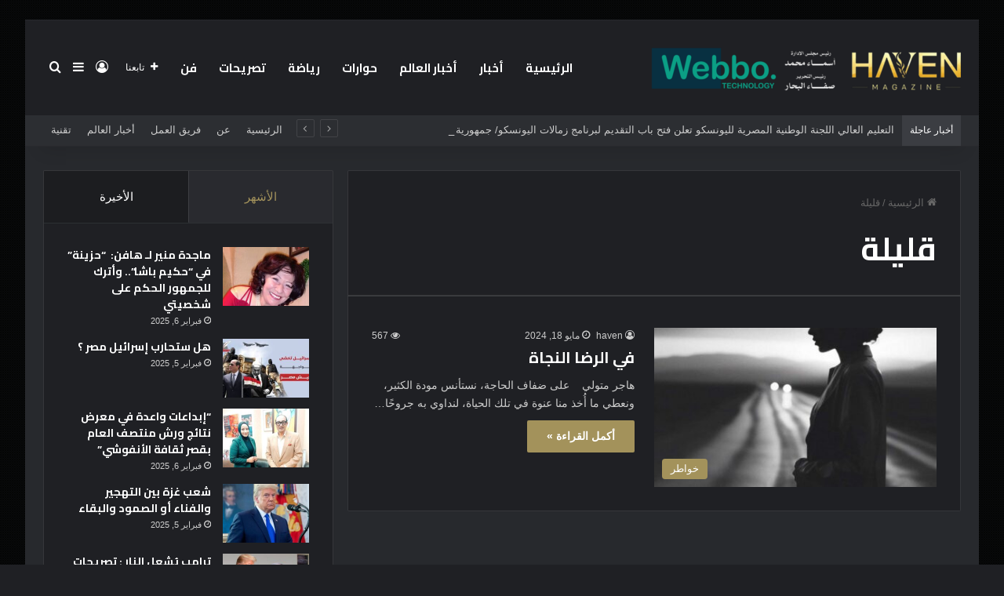

--- FILE ---
content_type: text/html; charset=UTF-8
request_url: https://haveneg.com/tag/%D9%82%D9%84%D9%8A%D9%84%D8%A9
body_size: 23087
content:
<!DOCTYPE html>
<html dir="rtl" lang="ar" class="dark-skin" data-skin="dark">
<head>
	<meta charset="UTF-8" />
	<link rel="profile" href="https://gmpg.org/xfn/11" />
	
<meta http-equiv='x-dns-prefetch-control' content='on'>
<link rel='dns-prefetch' href='//cdnjs.cloudflare.com' />
<link rel='dns-prefetch' href='//ajax.googleapis.com' />
<link rel='dns-prefetch' href='//fonts.googleapis.com' />
<link rel='dns-prefetch' href='//fonts.gstatic.com' />
<link rel='dns-prefetch' href='//s.gravatar.com' />
<link rel='dns-prefetch' href='//www.google-analytics.com' />
<link rel='preload' as='script' href='https://ajax.googleapis.com/ajax/libs/webfont/1/webfont.js'>
<style>
#wpadminbar #wp-admin-bar-wccp_free_top_button .ab-icon:before {
	content: "\f160";
	color: #02CA02;
	top: 3px;
}
#wpadminbar #wp-admin-bar-wccp_free_top_button .ab-icon {
	transform: rotate(45deg);
}
</style>
<meta name='robots' content='index, follow, max-image-preview:large, max-snippet:-1, max-video-preview:-1' />

	<!-- This site is optimized with the Yoast SEO plugin v22.8 - https://yoast.com/wordpress/plugins/seo/ -->
	<title>قليلة Archives - مجلة هافن</title>
	<link rel="canonical" href="https://haveneg.com/tag/قليلة" />
	<meta property="og:locale" content="ar_AR" />
	<meta property="og:type" content="article" />
	<meta property="og:title" content="قليلة Archives - مجلة هافن" />
	<meta property="og:url" content="https://haveneg.com/tag/قليلة" />
	<meta property="og:site_name" content="مجلة هافن" />
	<meta property="og:image" content="https://haveneg.com/wp-content/uploads/2024/04/cropped-images.jpeg" />
	<meta property="og:image:width" content="512" />
	<meta property="og:image:height" content="512" />
	<meta property="og:image:type" content="image/jpeg" />
	<meta name="twitter:card" content="summary_large_image" />
	<meta name="twitter:site" content="@havenegm" />
	<script type="application/ld+json" class="yoast-schema-graph">{"@context":"https://schema.org","@graph":[{"@type":"CollectionPage","@id":"https://haveneg.com/tag/%d9%82%d9%84%d9%8a%d9%84%d8%a9","url":"https://haveneg.com/tag/%d9%82%d9%84%d9%8a%d9%84%d8%a9","name":"قليلة Archives - مجلة هافن","isPartOf":{"@id":"https://haveneg.com/#website"},"primaryImageOfPage":{"@id":"https://haveneg.com/tag/%d9%82%d9%84%d9%8a%d9%84%d8%a9#primaryimage"},"image":{"@id":"https://haveneg.com/tag/%d9%82%d9%84%d9%8a%d9%84%d8%a9#primaryimage"},"thumbnailUrl":"https://haveneg.com/wp-content/uploads/2024/05/IMG-20240518-WA0026.jpg","breadcrumb":{"@id":"https://haveneg.com/tag/%d9%82%d9%84%d9%8a%d9%84%d8%a9#breadcrumb"},"inLanguage":"ar"},{"@type":"ImageObject","inLanguage":"ar","@id":"https://haveneg.com/tag/%d9%82%d9%84%d9%8a%d9%84%d8%a9#primaryimage","url":"https://haveneg.com/wp-content/uploads/2024/05/IMG-20240518-WA0026.jpg","contentUrl":"https://haveneg.com/wp-content/uploads/2024/05/IMG-20240518-WA0026.jpg","width":960,"height":960},{"@type":"BreadcrumbList","@id":"https://haveneg.com/tag/%d9%82%d9%84%d9%8a%d9%84%d8%a9#breadcrumb","itemListElement":[{"@type":"ListItem","position":1,"name":"Home","item":"https://haveneg.com/"},{"@type":"ListItem","position":2,"name":"قليلة"}]},{"@type":"WebSite","@id":"https://haveneg.com/#website","url":"https://haveneg.com/","name":"Haveneg","description":"مجلة هافن • مجلة مصرية حديثة تهتم بكل ما هو جديد في عالم الفن والموضة والتكنولوجية والصحة والجمال•","publisher":{"@id":"https://haveneg.com/#organization"},"potentialAction":[{"@type":"SearchAction","target":{"@type":"EntryPoint","urlTemplate":"https://haveneg.com/?s={search_term_string}"},"query-input":"required name=search_term_string"}],"inLanguage":"ar"},{"@type":"Organization","@id":"https://haveneg.com/#organization","name":"Haven","url":"https://haveneg.com/","logo":{"@type":"ImageObject","inLanguage":"ar","@id":"https://haveneg.com/#/schema/logo/image/","url":"https://haveneg.com/wp-content/uploads/2024/04/images.jpeg","contentUrl":"https://haveneg.com/wp-content/uploads/2024/04/images.jpeg","width":226,"height":223,"caption":"Haven"},"image":{"@id":"https://haveneg.com/#/schema/logo/image/"},"sameAs":["https://www.facebook.com/havenegm/","https://x.com/havenegm"]}]}</script>
	<!-- / Yoast SEO plugin. -->


<link rel="alternate" type="application/rss+xml" title="مجلة هافن &laquo; الخلاصة" href="https://haveneg.com/feed" />
<link rel="alternate" type="application/rss+xml" title="مجلة هافن &laquo; خلاصة التعليقات" href="https://haveneg.com/comments/feed" />
<link rel="alternate" type="application/rss+xml" title="مجلة هافن &laquo; قليلة خلاصة الوسوم" href="https://haveneg.com/tag/%d9%82%d9%84%d9%8a%d9%84%d8%a9/feed" />

		<style type="text/css">
			:root{				
			--tie-preset-gradient-1: linear-gradient(135deg, rgba(6, 147, 227, 1) 0%, rgb(155, 81, 224) 100%);
			--tie-preset-gradient-2: linear-gradient(135deg, rgb(122, 220, 180) 0%, rgb(0, 208, 130) 100%);
			--tie-preset-gradient-3: linear-gradient(135deg, rgba(252, 185, 0, 1) 0%, rgba(255, 105, 0, 1) 100%);
			--tie-preset-gradient-4: linear-gradient(135deg, rgba(255, 105, 0, 1) 0%, rgb(207, 46, 46) 100%);
			--tie-preset-gradient-5: linear-gradient(135deg, rgb(238, 238, 238) 0%, rgb(169, 184, 195) 100%);
			--tie-preset-gradient-6: linear-gradient(135deg, rgb(74, 234, 220) 0%, rgb(151, 120, 209) 20%, rgb(207, 42, 186) 40%, rgb(238, 44, 130) 60%, rgb(251, 105, 98) 80%, rgb(254, 248, 76) 100%);
			--tie-preset-gradient-7: linear-gradient(135deg, rgb(255, 206, 236) 0%, rgb(152, 150, 240) 100%);
			--tie-preset-gradient-8: linear-gradient(135deg, rgb(254, 205, 165) 0%, rgb(254, 45, 45) 50%, rgb(107, 0, 62) 100%);
			--tie-preset-gradient-9: linear-gradient(135deg, rgb(255, 203, 112) 0%, rgb(199, 81, 192) 50%, rgb(65, 88, 208) 100%);
			--tie-preset-gradient-10: linear-gradient(135deg, rgb(255, 245, 203) 0%, rgb(182, 227, 212) 50%, rgb(51, 167, 181) 100%);
			--tie-preset-gradient-11: linear-gradient(135deg, rgb(202, 248, 128) 0%, rgb(113, 206, 126) 100%);
			--tie-preset-gradient-12: linear-gradient(135deg, rgb(2, 3, 129) 0%, rgb(40, 116, 252) 100%);
			--tie-preset-gradient-13: linear-gradient(135deg, #4D34FA, #ad34fa);
			--tie-preset-gradient-14: linear-gradient(135deg, #0057FF, #31B5FF);
			--tie-preset-gradient-15: linear-gradient(135deg, #FF007A, #FF81BD);
			--tie-preset-gradient-16: linear-gradient(135deg, #14111E, #4B4462);
			--tie-preset-gradient-17: linear-gradient(135deg, #F32758, #FFC581);

			
					--main-nav-background: #1f2024;
					--main-nav-secondry-background: rgba(0,0,0,0.2);
					--main-nav-primary-color: #0088ff;
					--main-nav-contrast-primary-color: #FFFFFF;
					--main-nav-text-color: #FFFFFF;
					--main-nav-secondry-text-color: rgba(225,255,255,0.5);
					--main-nav-main-border-color: rgba(255,255,255,0.07);
					--main-nav-secondry-border-color: rgba(255,255,255,0.04);
				
			}
		</style>
	<meta name="viewport" content="width=device-width, initial-scale=1.0" /><style id='wp-img-auto-sizes-contain-inline-css' type='text/css'>
img:is([sizes=auto i],[sizes^="auto," i]){contain-intrinsic-size:3000px 1500px}
/*# sourceURL=wp-img-auto-sizes-contain-inline-css */
</style>
<style id='wp-emoji-styles-inline-css' type='text/css'>

	img.wp-smiley, img.emoji {
		display: inline !important;
		border: none !important;
		box-shadow: none !important;
		height: 1em !important;
		width: 1em !important;
		margin: 0 0.07em !important;
		vertical-align: -0.1em !important;
		background: none !important;
		padding: 0 !important;
	}
/*# sourceURL=wp-emoji-styles-inline-css */
</style>
<link rel='stylesheet' id='taqyeem-buttons-style-css' href='https://haveneg.com/wp-content/plugins/taqyeem-buttons/assets/style.css?ver=6.9' type='text/css' media='all' />
<link rel='stylesheet' id='tie-css-base-css' href='https://haveneg.com/wp-content/themes/jannah/assets/css/base.min.css?ver=7.2.0' type='text/css' media='all' />
<link rel='stylesheet' id='tie-css-styles-css' href='https://haveneg.com/wp-content/themes/jannah/assets/css/style.min.css?ver=7.2.0' type='text/css' media='all' />
<link rel='stylesheet' id='tie-css-widgets-css' href='https://haveneg.com/wp-content/themes/jannah/assets/css/widgets.min.css?ver=7.2.0' type='text/css' media='all' />
<link rel='stylesheet' id='tie-css-helpers-css' href='https://haveneg.com/wp-content/themes/jannah/assets/css/helpers.min.css?ver=7.2.0' type='text/css' media='all' />
<link rel='stylesheet' id='tie-fontawesome5-css' href='https://haveneg.com/wp-content/themes/jannah/assets/css/fontawesome.css?ver=7.2.0' type='text/css' media='all' />
<link rel='stylesheet' id='tie-css-ilightbox-css' href='https://haveneg.com/wp-content/themes/jannah/assets/ilightbox/dark-skin/skin.css?ver=7.2.0' type='text/css' media='all' />
<link rel='stylesheet' id='tie-css-shortcodes-css' href='https://haveneg.com/wp-content/themes/jannah/assets/css/plugins/shortcodes.min.css?ver=7.2.0' type='text/css' media='all' />
<link rel='stylesheet' id='taqyeem-styles-css' href='https://haveneg.com/wp-content/themes/jannah/assets/css/plugins/taqyeem.min.css?ver=7.2.0' type='text/css' media='all' />
<style id='taqyeem-styles-inline-css' type='text/css'>
.wf-active .logo-text,.wf-active h1,.wf-active h2,.wf-active h3,.wf-active h4,.wf-active h5,.wf-active h6,.wf-active .the-subtitle{font-family: 'Cairo';}.wf-active #main-nav .main-menu > ul > li > a{font-family: 'Cairo';}#main-nav .main-menu > ul > li > a{font-size: 15px;text-transform: uppercase;}#tie-wrapper .mag-box.big-post-left-box li:not(:first-child) .post-title,#tie-wrapper .mag-box.big-post-top-box li:not(:first-child) .post-title,#tie-wrapper .mag-box.half-box li:not(:first-child) .post-title,#tie-wrapper .mag-box.big-thumb-left-box li:not(:first-child) .post-title,#tie-wrapper .mag-box.scrolling-box .slide .post-title,#tie-wrapper .mag-box.miscellaneous-box li:not(:first-child) .post-title{font-weight: 500;}.background-overlay {background-attachment: fixed;background-image: url(https://haveneg.com/wp-content/themes/jannah/assets/images/bg-dots.png);background-color: rgba(0,0,0,0.7);}:root:root{--brand-color: #a3925b;--dark-brand-color: #716029;--bright-color: #FFFFFF;--base-color: #2c2f34;}#footer-widgets-container{border-top: 8px solid #a3925b;-webkit-box-shadow: 0 -5px 0 rgba(0,0,0,0.07); -moz-box-shadow: 0 -8px 0 rgba(0,0,0,0.07); box-shadow: 0 -8px 0 rgba(0,0,0,0.07);}#reading-position-indicator{box-shadow: 0 0 10px rgba( 163,146,91,0.7);}:root:root{--brand-color: #a3925b;--dark-brand-color: #716029;--bright-color: #FFFFFF;--base-color: #2c2f34;}#footer-widgets-container{border-top: 8px solid #a3925b;-webkit-box-shadow: 0 -5px 0 rgba(0,0,0,0.07); -moz-box-shadow: 0 -8px 0 rgba(0,0,0,0.07); box-shadow: 0 -8px 0 rgba(0,0,0,0.07);}#reading-position-indicator{box-shadow: 0 0 10px rgba( 163,146,91,0.7);}#top-nav .breaking-title{color: #FFFFFF;}#top-nav .breaking-title:before{background-color: #3b3d42;}#top-nav .breaking-news-nav li:hover{background-color: #3b3d42;border-color: #3b3d42;}.tie-cat-3368,.tie-cat-item-3368 > span{background-color:#e67e22 !important;color:#FFFFFF !important;}.tie-cat-3368:after{border-top-color:#e67e22 !important;}.tie-cat-3368:hover{background-color:#c86004 !important;}.tie-cat-3368:hover:after{border-top-color:#c86004 !important;}.tie-cat-3369,.tie-cat-item-3369 > span{background-color:#2ecc71 !important;color:#FFFFFF !important;}.tie-cat-3369:after{border-top-color:#2ecc71 !important;}.tie-cat-3369:hover{background-color:#10ae53 !important;}.tie-cat-3369:hover:after{border-top-color:#10ae53 !important;}.tie-cat-3370,.tie-cat-item-3370 > span{background-color:#9b59b6 !important;color:#FFFFFF !important;}.tie-cat-3370:after{border-top-color:#9b59b6 !important;}.tie-cat-3370:hover{background-color:#7d3b98 !important;}.tie-cat-3370:hover:after{border-top-color:#7d3b98 !important;}.tie-cat-3371,.tie-cat-item-3371 > span{background-color:#34495e !important;color:#FFFFFF !important;}.tie-cat-3371:after{border-top-color:#34495e !important;}.tie-cat-3371:hover{background-color:#162b40 !important;}.tie-cat-3371:hover:after{border-top-color:#162b40 !important;}.tie-cat-3372,.tie-cat-item-3372 > span{background-color:#795548 !important;color:#FFFFFF !important;}.tie-cat-3372:after{border-top-color:#795548 !important;}.tie-cat-3372:hover{background-color:#5b372a !important;}.tie-cat-3372:hover:after{border-top-color:#5b372a !important;}.tie-cat-3373,.tie-cat-item-3373 > span{background-color:#4CAF50 !important;color:#FFFFFF !important;}.tie-cat-3373:after{border-top-color:#4CAF50 !important;}.tie-cat-3373:hover{background-color:#2e9132 !important;}.tie-cat-3373:hover:after{border-top-color:#2e9132 !important;}.meta-views.meta-item .tie-icon-fire:before{content: "\f06e" !important;}@media (max-width: 991px){.side-aside.normal-side{background: #a3925b;background: -webkit-linear-gradient(135deg,#a3925b,#a3925b );background: -moz-linear-gradient(135deg,#a3925b,#a3925b );background: -o-linear-gradient(135deg,#a3925b,#a3925b );background: linear-gradient(135deg,#a3925b,#a3925b );}}@media (max-width: 991px){#theme-header.has-normal-width-logo #logo img {width:280px !important;max-width:100% !important;height: auto !important;max-height: 200px !important;}}.tie-insta-header {margin-bottom: 15px;}.tie-insta-avatar a {width: 70px;height: 70px;display: block;position: relative;float: left;margin-right: 15px;margin-bottom: 15px;}.tie-insta-avatar a:before {content: "";position: absolute;width: calc(100% + 6px);height: calc(100% + 6px);left: -3px;top: -3px;border-radius: 50%;background: #d6249f;background: radial-gradient(circle at 30% 107%,#fdf497 0%,#fdf497 5%,#fd5949 45%,#d6249f 60%,#285AEB 90%);}.tie-insta-avatar a:after {position: absolute;content: "";width: calc(100% + 3px);height: calc(100% + 3px);left: -2px;top: -2px;border-radius: 50%;background: #fff;}.dark-skin .tie-insta-avatar a:after {background: #27292d;}.tie-insta-avatar img {border-radius: 50%;position: relative;z-index: 2;transition: all 0.25s;}.tie-insta-avatar img:hover {box-shadow: 0px 0px 15px 0 #6b54c6;}.tie-insta-info {font-size: 1.3em;font-weight: bold;margin-bottom: 5px;}
/*# sourceURL=taqyeem-styles-inline-css */
</style>
<script type="text/javascript" src="https://haveneg.com/wp-includes/js/jquery/jquery.min.js?ver=3.7.1" id="jquery-core-js"></script>
<script type="text/javascript" src="https://haveneg.com/wp-includes/js/jquery/jquery-migrate.min.js?ver=3.4.1" id="jquery-migrate-js"></script>
<link rel="https://api.w.org/" href="https://haveneg.com/wp-json/" /><link rel="alternate" title="JSON" type="application/json" href="https://haveneg.com/wp-json/wp/v2/tags/3772" /><link rel="EditURI" type="application/rsd+xml" title="RSD" href="https://haveneg.com/xmlrpc.php?rsd" />
<link rel="stylesheet" href="https://haveneg.com/wp-content/themes/jannah/rtl.css" type="text/css" media="screen" /><meta name="generator" content="WordPress 6.9" />
<script type='text/javascript'>
/* <![CDATA[ */
var taqyeem = {"ajaxurl":"https://haveneg.com/wp-admin/admin-ajax.php" , "your_rating":"تقييمك:"};
/* ]]> */
</script>

<script id="wpcp_disable_selection" type="text/javascript">
var image_save_msg='You are not allowed to save images!';
	var no_menu_msg='Context Menu disabled!';
	var smessage = "Content is protected !!";

function disableEnterKey(e)
{
	var elemtype = e.target.tagName;
	
	elemtype = elemtype.toUpperCase();
	
	if (elemtype == "TEXT" || elemtype == "TEXTAREA" || elemtype == "INPUT" || elemtype == "PASSWORD" || elemtype == "SELECT" || elemtype == "OPTION" || elemtype == "EMBED")
	{
		elemtype = 'TEXT';
	}
	
	if (e.ctrlKey){
     var key;
     if(window.event)
          key = window.event.keyCode;     //IE
     else
          key = e.which;     //firefox (97)
    //if (key != 17) alert(key);
     if (elemtype!= 'TEXT' && (key == 97 || key == 65 || key == 67 || key == 99 || key == 88 || key == 120 || key == 26 || key == 85  || key == 86 || key == 83 || key == 43 || key == 73))
     {
		if(wccp_free_iscontenteditable(e)) return true;
		show_wpcp_message('You are not allowed to copy content or view source');
		return false;
     }else
     	return true;
     }
}


/*For contenteditable tags*/
function wccp_free_iscontenteditable(e)
{
	var e = e || window.event; // also there is no e.target property in IE. instead IE uses window.event.srcElement
  	
	var target = e.target || e.srcElement;

	var elemtype = e.target.nodeName;
	
	elemtype = elemtype.toUpperCase();
	
	var iscontenteditable = "false";
		
	if(typeof target.getAttribute!="undefined" ) iscontenteditable = target.getAttribute("contenteditable"); // Return true or false as string
	
	var iscontenteditable2 = false;
	
	if(typeof target.isContentEditable!="undefined" ) iscontenteditable2 = target.isContentEditable; // Return true or false as boolean

	if(target.parentElement.isContentEditable) iscontenteditable2 = true;
	
	if (iscontenteditable == "true" || iscontenteditable2 == true)
	{
		if(typeof target.style!="undefined" ) target.style.cursor = "text";
		
		return true;
	}
}

////////////////////////////////////
function disable_copy(e)
{	
	var e = e || window.event; // also there is no e.target property in IE. instead IE uses window.event.srcElement
	
	var elemtype = e.target.tagName;
	
	elemtype = elemtype.toUpperCase();
	
	if (elemtype == "TEXT" || elemtype == "TEXTAREA" || elemtype == "INPUT" || elemtype == "PASSWORD" || elemtype == "SELECT" || elemtype == "OPTION" || elemtype == "EMBED")
	{
		elemtype = 'TEXT';
	}
	
	if(wccp_free_iscontenteditable(e)) return true;
	
	var isSafari = /Safari/.test(navigator.userAgent) && /Apple Computer/.test(navigator.vendor);
	
	var checker_IMG = '';
	if (elemtype == "IMG" && checker_IMG == 'checked' && e.detail >= 2) {show_wpcp_message(alertMsg_IMG);return false;}
	if (elemtype != "TEXT")
	{
		if (smessage !== "" && e.detail == 2)
			show_wpcp_message(smessage);
		
		if (isSafari)
			return true;
		else
			return false;
	}	
}

//////////////////////////////////////////
function disable_copy_ie()
{
	var e = e || window.event;
	var elemtype = window.event.srcElement.nodeName;
	elemtype = elemtype.toUpperCase();
	if(wccp_free_iscontenteditable(e)) return true;
	if (elemtype == "IMG") {show_wpcp_message(alertMsg_IMG);return false;}
	if (elemtype != "TEXT" && elemtype != "TEXTAREA" && elemtype != "INPUT" && elemtype != "PASSWORD" && elemtype != "SELECT" && elemtype != "OPTION" && elemtype != "EMBED")
	{
		return false;
	}
}	
function reEnable()
{
	return true;
}
document.onkeydown = disableEnterKey;
document.onselectstart = disable_copy_ie;
if(navigator.userAgent.indexOf('MSIE')==-1)
{
	document.onmousedown = disable_copy;
	document.onclick = reEnable;
}
function disableSelection(target)
{
    //For IE This code will work
    if (typeof target.onselectstart!="undefined")
    target.onselectstart = disable_copy_ie;
    
    //For Firefox This code will work
    else if (typeof target.style.MozUserSelect!="undefined")
    {target.style.MozUserSelect="none";}
    
    //All other  (ie: Opera) This code will work
    else
    target.onmousedown=function(){return false}
    target.style.cursor = "default";
}
//Calling the JS function directly just after body load
window.onload = function(){disableSelection(document.body);};

//////////////////special for safari Start////////////////
var onlongtouch;
var timer;
var touchduration = 1000; //length of time we want the user to touch before we do something

var elemtype = "";
function touchstart(e) {
	var e = e || window.event;
  // also there is no e.target property in IE.
  // instead IE uses window.event.srcElement
  	var target = e.target || e.srcElement;
	
	elemtype = window.event.srcElement.nodeName;
	
	elemtype = elemtype.toUpperCase();
	
	if(!wccp_pro_is_passive()) e.preventDefault();
	if (!timer) {
		timer = setTimeout(onlongtouch, touchduration);
	}
}

function touchend() {
    //stops short touches from firing the event
    if (timer) {
        clearTimeout(timer);
        timer = null;
    }
	onlongtouch();
}

onlongtouch = function(e) { //this will clear the current selection if anything selected
	
	if (elemtype != "TEXT" && elemtype != "TEXTAREA" && elemtype != "INPUT" && elemtype != "PASSWORD" && elemtype != "SELECT" && elemtype != "EMBED" && elemtype != "OPTION")	
	{
		if (window.getSelection) {
			if (window.getSelection().empty) {  // Chrome
			window.getSelection().empty();
			} else if (window.getSelection().removeAllRanges) {  // Firefox
			window.getSelection().removeAllRanges();
			}
		} else if (document.selection) {  // IE?
			document.selection.empty();
		}
		return false;
	}
};

document.addEventListener("DOMContentLoaded", function(event) { 
    window.addEventListener("touchstart", touchstart, false);
    window.addEventListener("touchend", touchend, false);
});

function wccp_pro_is_passive() {

  var cold = false,
  hike = function() {};

  try {
	  const object1 = {};
  var aid = Object.defineProperty(object1, 'passive', {
  get() {cold = true}
  });
  window.addEventListener('test', hike, aid);
  window.removeEventListener('test', hike, aid);
  } catch (e) {}

  return cold;
}
/*special for safari End*/
</script>
<script id="wpcp_disable_Right_Click" type="text/javascript">
document.ondragstart = function() { return false;}
	function nocontext(e) {
	   return false;
	}
	document.oncontextmenu = nocontext;
</script>
<style>
.unselectable
{
-moz-user-select:none;
-webkit-user-select:none;
cursor: default;
}
html
{
-webkit-touch-callout: none;
-webkit-user-select: none;
-khtml-user-select: none;
-moz-user-select: none;
-ms-user-select: none;
user-select: none;
-webkit-tap-highlight-color: rgba(0,0,0,0);
}
</style>
<script id="wpcp_css_disable_selection" type="text/javascript">
var e = document.getElementsByTagName('body')[0];
if(e)
{
	e.setAttribute('unselectable',"on");
}
</script>
<meta http-equiv="X-UA-Compatible" content="IE=edge"><meta name="google-site-verification" content="cQV0IWqyOMOMQFgVwfcIY99gafEUEX3GsrrLKXzKn7M" />
<!-- Google tag (gtag.js) -->
<script async src="https://www.googletagmanager.com/gtag/js?id=G-ZJLLD12D27"></script>
<script>
  window.dataLayer = window.dataLayer || [];
  function gtag(){dataLayer.push(arguments);}
  gtag('js', new Date());

  gtag('config', 'G-ZJLLD12D27');
</script>
<script type="text/javascript">
    (function(c,l,a,r,i,t,y){
        c[a]=c[a]||function(){(c[a].q=c[a].q||[]).push(arguments)};
        t=l.createElement(r);t.async=1;t.src="https://www.clarity.ms/tag/"+i;
        y=l.getElementsByTagName(r)[0];y.parentNode.insertBefore(t,y);
    })(window, document, "clarity", "script", "mbxv3awxy9");
</script>
<script data-noptimize="1" data-cfasync="false" data-wpfc-render="false">
  (function () {
      var script = document.createElement("script");
      script.async = 1;
      script.src = 'https://emrld.cc/MzI5MDgy.js?t=329082';
      document.head.appendChild(script);
  })();
</script>
      <meta name="onesignal" content="wordpress-plugin"/>
            <script>

      window.OneSignal = window.OneSignal || [];

      OneSignal.push( function() {
        OneSignal.SERVICE_WORKER_UPDATER_PATH = 'OneSignalSDKUpdaterWorker.js';
                      OneSignal.SERVICE_WORKER_PATH = 'OneSignalSDKWorker.js';
                      OneSignal.SERVICE_WORKER_PARAM = { scope: '/wp-content/plugins/onesignal-free-web-push-notifications/sdk_files/push/onesignal/' };
        OneSignal.setDefaultNotificationUrl("https://haveneg.com");
        var oneSignal_options = {};
        window._oneSignalInitOptions = oneSignal_options;

        oneSignal_options['wordpress'] = true;
oneSignal_options['appId'] = '7db8f462-e83c-4595-a54f-2f394b4da439';
oneSignal_options['allowLocalhostAsSecureOrigin'] = true;
oneSignal_options['welcomeNotification'] = { };
oneSignal_options['welcomeNotification']['title'] = "مجلة هافن";
oneSignal_options['welcomeNotification']['message'] = "شكرا لاشتراككم بمجلة هافن";
oneSignal_options['path'] = "https://haveneg.com/wp-content/plugins/onesignal-free-web-push-notifications/sdk_files/";
oneSignal_options['safari_web_id'] = "web.onesignal.auto.31ba082c-c81b-42a5-be17-ec59d526e60e";
oneSignal_options['promptOptions'] = { };
oneSignal_options['promptOptions']['actionMessage'] = "اشترك الآن في مجلتنا 'Haven' لتبقى على اطلاع بآخر الأخبار والمقالات المميزة! للاشتراك";
oneSignal_options['promptOptions']['acceptButtonText'] = "نعم";
oneSignal_options['promptOptions']['cancelButtonText'] = "لا";
oneSignal_options['promptOptions']['siteName'] = "مجلة هافن";
oneSignal_options['promptOptions']['autoAcceptTitle'] = "نعم";
oneSignal_options['notifyButton'] = { };
oneSignal_options['notifyButton']['enable'] = true;
oneSignal_options['notifyButton']['position'] = 'bottom-right';
oneSignal_options['notifyButton']['theme'] = 'default';
oneSignal_options['notifyButton']['size'] = 'medium';
oneSignal_options['notifyButton']['showCredit'] = true;
oneSignal_options['notifyButton']['text'] = {};
oneSignal_options['notifyButton']['text']['tip.state.unsubscribed'] = 'اشترك الآن في مجلتنا &quot;Haven&quot; لتبقى على اطلاع بآخر الأخبار والمقالات المميزة! للاشتراك';
oneSignal_options['notifyButton']['text']['tip.state.subscribed'] = 'انت الان مشترك في خدمة مجلة هافن للاخبار';
oneSignal_options['notifyButton']['text']['message.action.subscribed'] = 'شكرا لاشتراككم معنا!';
oneSignal_options['notifyButton']['text']['message.action.resubscribed'] = 'اشترك الآن في مجلتنا &quot;Haven&quot; لتبقى على اطلاع بآخر الأخبار والمقالات المميزة! للاشتراك';
                OneSignal.init(window._oneSignalInitOptions);
                OneSignal.showSlidedownPrompt();      });

      function documentInitOneSignal() {
        var oneSignal_elements = document.getElementsByClassName("OneSignal-prompt");

        var oneSignalLinkClickHandler = function(event) { OneSignal.push(['registerForPushNotifications']); event.preventDefault(); };        for(var i = 0; i < oneSignal_elements.length; i++)
          oneSignal_elements[i].addEventListener('click', oneSignalLinkClickHandler, false);
      }

      if (document.readyState === 'complete') {
           documentInitOneSignal();
      }
      else {
           window.addEventListener("load", function(event){
               documentInitOneSignal();
          });
      }
    </script>
<meta name="google-adsense-account" content="ca-pub-8729813697739589"><link rel="icon" href="https://haveneg.com/wp-content/uploads/2024/04/cropped-images-32x32.jpeg" sizes="32x32" />
<link rel="icon" href="https://haveneg.com/wp-content/uploads/2024/04/cropped-images-192x192.jpeg" sizes="192x192" />
<link rel="apple-touch-icon" href="https://haveneg.com/wp-content/uploads/2024/04/cropped-images-180x180.jpeg" />
<meta name="msapplication-TileImage" content="https://haveneg.com/wp-content/uploads/2024/04/cropped-images-270x270.jpeg" />
<style id="yellow-pencil">
/*
	The following CSS codes are created by the YellowPencil plugin.
	https://yellowpencil.waspthemes.com/
*/
#header-notification-bar a{font-size:15px !important;}#header-notification-bar .container{-webkit-transform:translatex(31px) translatey(0px);-ms-transform:translatex(31px) translatey(0px);transform:translatex(31px) translatey(0px);background-color:#232323;margin-left:0px;}#header-notification-bar{background-color:#212121;}
</style><style id='global-styles-inline-css' type='text/css'>
:root{--wp--preset--aspect-ratio--square: 1;--wp--preset--aspect-ratio--4-3: 4/3;--wp--preset--aspect-ratio--3-4: 3/4;--wp--preset--aspect-ratio--3-2: 3/2;--wp--preset--aspect-ratio--2-3: 2/3;--wp--preset--aspect-ratio--16-9: 16/9;--wp--preset--aspect-ratio--9-16: 9/16;--wp--preset--color--black: #000000;--wp--preset--color--cyan-bluish-gray: #abb8c3;--wp--preset--color--white: #ffffff;--wp--preset--color--pale-pink: #f78da7;--wp--preset--color--vivid-red: #cf2e2e;--wp--preset--color--luminous-vivid-orange: #ff6900;--wp--preset--color--luminous-vivid-amber: #fcb900;--wp--preset--color--light-green-cyan: #7bdcb5;--wp--preset--color--vivid-green-cyan: #00d084;--wp--preset--color--pale-cyan-blue: #8ed1fc;--wp--preset--color--vivid-cyan-blue: #0693e3;--wp--preset--color--vivid-purple: #9b51e0;--wp--preset--color--global-color: #a3925b;--wp--preset--gradient--vivid-cyan-blue-to-vivid-purple: linear-gradient(135deg,rgb(6,147,227) 0%,rgb(155,81,224) 100%);--wp--preset--gradient--light-green-cyan-to-vivid-green-cyan: linear-gradient(135deg,rgb(122,220,180) 0%,rgb(0,208,130) 100%);--wp--preset--gradient--luminous-vivid-amber-to-luminous-vivid-orange: linear-gradient(135deg,rgb(252,185,0) 0%,rgb(255,105,0) 100%);--wp--preset--gradient--luminous-vivid-orange-to-vivid-red: linear-gradient(135deg,rgb(255,105,0) 0%,rgb(207,46,46) 100%);--wp--preset--gradient--very-light-gray-to-cyan-bluish-gray: linear-gradient(135deg,rgb(238,238,238) 0%,rgb(169,184,195) 100%);--wp--preset--gradient--cool-to-warm-spectrum: linear-gradient(135deg,rgb(74,234,220) 0%,rgb(151,120,209) 20%,rgb(207,42,186) 40%,rgb(238,44,130) 60%,rgb(251,105,98) 80%,rgb(254,248,76) 100%);--wp--preset--gradient--blush-light-purple: linear-gradient(135deg,rgb(255,206,236) 0%,rgb(152,150,240) 100%);--wp--preset--gradient--blush-bordeaux: linear-gradient(135deg,rgb(254,205,165) 0%,rgb(254,45,45) 50%,rgb(107,0,62) 100%);--wp--preset--gradient--luminous-dusk: linear-gradient(135deg,rgb(255,203,112) 0%,rgb(199,81,192) 50%,rgb(65,88,208) 100%);--wp--preset--gradient--pale-ocean: linear-gradient(135deg,rgb(255,245,203) 0%,rgb(182,227,212) 50%,rgb(51,167,181) 100%);--wp--preset--gradient--electric-grass: linear-gradient(135deg,rgb(202,248,128) 0%,rgb(113,206,126) 100%);--wp--preset--gradient--midnight: linear-gradient(135deg,rgb(2,3,129) 0%,rgb(40,116,252) 100%);--wp--preset--font-size--small: 13px;--wp--preset--font-size--medium: 20px;--wp--preset--font-size--large: 36px;--wp--preset--font-size--x-large: 42px;--wp--preset--spacing--20: 0.44rem;--wp--preset--spacing--30: 0.67rem;--wp--preset--spacing--40: 1rem;--wp--preset--spacing--50: 1.5rem;--wp--preset--spacing--60: 2.25rem;--wp--preset--spacing--70: 3.38rem;--wp--preset--spacing--80: 5.06rem;--wp--preset--shadow--natural: 6px 6px 9px rgba(0, 0, 0, 0.2);--wp--preset--shadow--deep: 12px 12px 50px rgba(0, 0, 0, 0.4);--wp--preset--shadow--sharp: 6px 6px 0px rgba(0, 0, 0, 0.2);--wp--preset--shadow--outlined: 6px 6px 0px -3px rgb(255, 255, 255), 6px 6px rgb(0, 0, 0);--wp--preset--shadow--crisp: 6px 6px 0px rgb(0, 0, 0);}:where(.is-layout-flex){gap: 0.5em;}:where(.is-layout-grid){gap: 0.5em;}body .is-layout-flex{display: flex;}.is-layout-flex{flex-wrap: wrap;align-items: center;}.is-layout-flex > :is(*, div){margin: 0;}body .is-layout-grid{display: grid;}.is-layout-grid > :is(*, div){margin: 0;}:where(.wp-block-columns.is-layout-flex){gap: 2em;}:where(.wp-block-columns.is-layout-grid){gap: 2em;}:where(.wp-block-post-template.is-layout-flex){gap: 1.25em;}:where(.wp-block-post-template.is-layout-grid){gap: 1.25em;}.has-black-color{color: var(--wp--preset--color--black) !important;}.has-cyan-bluish-gray-color{color: var(--wp--preset--color--cyan-bluish-gray) !important;}.has-white-color{color: var(--wp--preset--color--white) !important;}.has-pale-pink-color{color: var(--wp--preset--color--pale-pink) !important;}.has-vivid-red-color{color: var(--wp--preset--color--vivid-red) !important;}.has-luminous-vivid-orange-color{color: var(--wp--preset--color--luminous-vivid-orange) !important;}.has-luminous-vivid-amber-color{color: var(--wp--preset--color--luminous-vivid-amber) !important;}.has-light-green-cyan-color{color: var(--wp--preset--color--light-green-cyan) !important;}.has-vivid-green-cyan-color{color: var(--wp--preset--color--vivid-green-cyan) !important;}.has-pale-cyan-blue-color{color: var(--wp--preset--color--pale-cyan-blue) !important;}.has-vivid-cyan-blue-color{color: var(--wp--preset--color--vivid-cyan-blue) !important;}.has-vivid-purple-color{color: var(--wp--preset--color--vivid-purple) !important;}.has-black-background-color{background-color: var(--wp--preset--color--black) !important;}.has-cyan-bluish-gray-background-color{background-color: var(--wp--preset--color--cyan-bluish-gray) !important;}.has-white-background-color{background-color: var(--wp--preset--color--white) !important;}.has-pale-pink-background-color{background-color: var(--wp--preset--color--pale-pink) !important;}.has-vivid-red-background-color{background-color: var(--wp--preset--color--vivid-red) !important;}.has-luminous-vivid-orange-background-color{background-color: var(--wp--preset--color--luminous-vivid-orange) !important;}.has-luminous-vivid-amber-background-color{background-color: var(--wp--preset--color--luminous-vivid-amber) !important;}.has-light-green-cyan-background-color{background-color: var(--wp--preset--color--light-green-cyan) !important;}.has-vivid-green-cyan-background-color{background-color: var(--wp--preset--color--vivid-green-cyan) !important;}.has-pale-cyan-blue-background-color{background-color: var(--wp--preset--color--pale-cyan-blue) !important;}.has-vivid-cyan-blue-background-color{background-color: var(--wp--preset--color--vivid-cyan-blue) !important;}.has-vivid-purple-background-color{background-color: var(--wp--preset--color--vivid-purple) !important;}.has-black-border-color{border-color: var(--wp--preset--color--black) !important;}.has-cyan-bluish-gray-border-color{border-color: var(--wp--preset--color--cyan-bluish-gray) !important;}.has-white-border-color{border-color: var(--wp--preset--color--white) !important;}.has-pale-pink-border-color{border-color: var(--wp--preset--color--pale-pink) !important;}.has-vivid-red-border-color{border-color: var(--wp--preset--color--vivid-red) !important;}.has-luminous-vivid-orange-border-color{border-color: var(--wp--preset--color--luminous-vivid-orange) !important;}.has-luminous-vivid-amber-border-color{border-color: var(--wp--preset--color--luminous-vivid-amber) !important;}.has-light-green-cyan-border-color{border-color: var(--wp--preset--color--light-green-cyan) !important;}.has-vivid-green-cyan-border-color{border-color: var(--wp--preset--color--vivid-green-cyan) !important;}.has-pale-cyan-blue-border-color{border-color: var(--wp--preset--color--pale-cyan-blue) !important;}.has-vivid-cyan-blue-border-color{border-color: var(--wp--preset--color--vivid-cyan-blue) !important;}.has-vivid-purple-border-color{border-color: var(--wp--preset--color--vivid-purple) !important;}.has-vivid-cyan-blue-to-vivid-purple-gradient-background{background: var(--wp--preset--gradient--vivid-cyan-blue-to-vivid-purple) !important;}.has-light-green-cyan-to-vivid-green-cyan-gradient-background{background: var(--wp--preset--gradient--light-green-cyan-to-vivid-green-cyan) !important;}.has-luminous-vivid-amber-to-luminous-vivid-orange-gradient-background{background: var(--wp--preset--gradient--luminous-vivid-amber-to-luminous-vivid-orange) !important;}.has-luminous-vivid-orange-to-vivid-red-gradient-background{background: var(--wp--preset--gradient--luminous-vivid-orange-to-vivid-red) !important;}.has-very-light-gray-to-cyan-bluish-gray-gradient-background{background: var(--wp--preset--gradient--very-light-gray-to-cyan-bluish-gray) !important;}.has-cool-to-warm-spectrum-gradient-background{background: var(--wp--preset--gradient--cool-to-warm-spectrum) !important;}.has-blush-light-purple-gradient-background{background: var(--wp--preset--gradient--blush-light-purple) !important;}.has-blush-bordeaux-gradient-background{background: var(--wp--preset--gradient--blush-bordeaux) !important;}.has-luminous-dusk-gradient-background{background: var(--wp--preset--gradient--luminous-dusk) !important;}.has-pale-ocean-gradient-background{background: var(--wp--preset--gradient--pale-ocean) !important;}.has-electric-grass-gradient-background{background: var(--wp--preset--gradient--electric-grass) !important;}.has-midnight-gradient-background{background: var(--wp--preset--gradient--midnight) !important;}.has-small-font-size{font-size: var(--wp--preset--font-size--small) !important;}.has-medium-font-size{font-size: var(--wp--preset--font-size--medium) !important;}.has-large-font-size{font-size: var(--wp--preset--font-size--large) !important;}.has-x-large-font-size{font-size: var(--wp--preset--font-size--x-large) !important;}
/*# sourceURL=global-styles-inline-css */
</style>
</head>

<body id="tie-body" class="rtl archive tag tag-3772 wp-theme-jannah tie-no-js non-logged-in unselectable boxed-layout framed-layout block-head-1 magazine1 is-thumb-overlay-disabled is-desktop is-header-layout-1 sidebar-left has-sidebar hide_share_post_top hide_share_post_bottom">



<div class="background-overlay">

	<div id="tie-container" class="site tie-container">

		
		<div id="tie-wrapper">

			
<header id="theme-header" class="theme-header header-layout-1 main-nav-dark main-nav-default-dark main-nav-below no-stream-item top-nav-active top-nav-dark top-nav-default-dark top-nav-below top-nav-below-main-nav has-shadow has-normal-width-logo mobile-header-default">
	
<div class="main-nav-wrapper">
	<nav id="main-nav" data-skin="search-in-main-nav" class="main-nav header-nav live-search-parent menu-style-default menu-style-solid-bg" style="line-height:121px" aria-label="القائمة الرئيسية">
		<div class="container">

			<div class="main-menu-wrapper">

				<div id="mobile-header-components-area_1" class="mobile-header-components"><ul class="components"><li class="mobile-component_menu custom-menu-link"><a href="#" id="mobile-menu-icon" class=""><span class="tie-mobile-menu-icon nav-icon is-layout-1"></span><span class="screen-reader-text">القائمة</span></a></li></ul></div>
						<div class="header-layout-1-logo" style="width:400px">
							
		<div id="logo" class="image-logo" style="margin-top: 10px; margin-bottom: 11px;">

			
			<a title="مجلة هافن" href="https://haveneg.com/">
				
				<picture class="tie-logo-default tie-logo-picture">
					
					<source class="tie-logo-source-default tie-logo-source" srcset="https://haveneg.com/wp-content/uploads/2024/05/Picture1-e1715258987602.png">
					<img class="tie-logo-img-default tie-logo-img" src="https://haveneg.com/wp-content/uploads/2024/05/Picture1-e1715258987602.png" alt="مجلة هافن" width="400" height="100" style="max-height:100px; width: auto;" />
				</picture>
						</a>

			
		</div><!-- #logo /-->

								</div>

						<div id="mobile-header-components-area_2" class="mobile-header-components"><ul class="components"><li class="mobile-component_search custom-menu-link">
				<a href="#" class="tie-search-trigger-mobile">
					<span class="tie-icon-search tie-search-icon" aria-hidden="true"></span>
					<span class="screen-reader-text">بحث عن</span>
				</a>
			</li></ul></div>
				<div id="menu-components-wrap">

					
					<div class="main-menu main-menu-wrap">
						<div id="main-nav-menu" class="main-menu header-menu"><ul id="menu-tielabs-main-menu" class="menu"><li id="menu-item-170565" class="menu-item menu-item-type-custom menu-item-object-custom menu-item-home menu-item-170565"><a href="https://haveneg.com/">الرئيسية</a></li>
<li id="menu-item-170665" class="menu-item menu-item-type-taxonomy menu-item-object-category menu-item-170665"><a href="https://haveneg.com/31/32">أخبار</a></li>
<li id="menu-item-170666" class="menu-item menu-item-type-taxonomy menu-item-object-category menu-item-170666"><a href="https://haveneg.com/31/tie-world">أخبار العالم</a></li>
<li id="menu-item-170667" class="menu-item menu-item-type-taxonomy menu-item-object-category menu-item-170667"><a href="https://haveneg.com/31/7">حوارات</a></li>
<li id="menu-item-170668" class="menu-item menu-item-type-taxonomy menu-item-object-category menu-item-170668"><a href="https://haveneg.com/31/34">رياضة</a></li>
<li id="menu-item-172049" class="menu-item menu-item-type-taxonomy menu-item-object-category menu-item-172049"><a href="https://haveneg.com/31/%d8%aa%d8%b5%d8%b1%d9%8a%d8%ad%d8%a7%d8%aa">تصريحات</a></li>
<li id="menu-item-172050" class="menu-item menu-item-type-taxonomy menu-item-object-category menu-item-172050"><a href="https://haveneg.com/31/2">فن</a></li>
</ul></div>					</div><!-- .main-menu /-->

					<ul class="components">		<li class="list-social-icons menu-item custom-menu-link">
			<a href="#" class="follow-btn">
				<span class="tie-icon-plus" aria-hidden="true"></span>
				<span class="follow-text">تابعنا</span>
			</a>
			<ul class="dropdown-social-icons comp-sub-menu"><li class="social-icons-item"><a class="social-link facebook-social-icon" rel="external noopener nofollow" target="_blank" href="https://www.facebook.com/havenegm/"><span class="tie-social-icon tie-icon-facebook"></span><span class="social-text">فيسبوك</span></a></li><li class="social-icons-item"><a class="social-link twitter-social-icon" rel="external noopener nofollow" target="_blank" href="https://x.com/i/flow/login?redirect_after_login=%2Fhavenegm"><span class="tie-social-icon tie-icon-twitter"></span><span class="social-text">‫X</span></a></li><li class="social-icons-item"><a class="social-link linkedin-social-icon" rel="external noopener nofollow" target="_blank" href="https://www.linkedin.com/in/haveneg/?originalSubdomain=eg"><span class="tie-social-icon tie-icon-linkedin"></span><span class="social-text">لينكدإن</span></a></li><li class="social-icons-item"><a class="social-link youtube-social-icon" rel="external noopener nofollow" target="_blank" href="https://www.youtube.com/@havenegm/addons"><span class="tie-social-icon tie-icon-youtube"></span><span class="social-text">‫YouTube</span></a></li><li class="social-icons-item"><a class="social-link tumblr-social-icon" rel="external noopener nofollow" target="_blank" href="https://www.tumblr.com/haveneg"><span class="tie-social-icon tie-icon-tumblr"></span><span class="social-text">‏Tumblr</span></a></li><li class="social-icons-item"><a class="social-link instagram-social-icon" rel="external noopener nofollow" target="_blank" href="https://www.instagram.com/have.n4239/"><span class="tie-social-icon tie-icon-instagram"></span><span class="social-text">انستقرام</span></a></li></ul><!-- #dropdown-social-icons /-->		</li><!-- #list-social-icons /-->
		
	
		<li class=" popup-login-icon menu-item custom-menu-link">
			<a href="#" class="lgoin-btn tie-popup-trigger">
				<span class="tie-icon-author" aria-hidden="true"></span>
				<span class="screen-reader-text">تسجيل الدخول</span>			</a>
		</li>

				<li class="side-aside-nav-icon menu-item custom-menu-link">
		<a href="#">
			<span class="tie-icon-navicon" aria-hidden="true"></span>
			<span class="screen-reader-text">إضافة عمود جانبي</span>
		</a>
	</li>
				<li class="search-compact-icon menu-item custom-menu-link">
				<a href="#" class="tie-search-trigger">
					<span class="tie-icon-search tie-search-icon" aria-hidden="true"></span>
					<span class="screen-reader-text">بحث عن</span>
				</a>
			</li>
			</ul><!-- Components -->
				</div><!-- #menu-components-wrap /-->
			</div><!-- .main-menu-wrapper /-->
		</div><!-- .container /-->

			</nav><!-- #main-nav /-->
</div><!-- .main-nav-wrapper /-->


<nav id="top-nav"  class="has-breaking-menu top-nav header-nav has-breaking-news" aria-label="الشريط العلوي">
	<div class="container">
		<div class="topbar-wrapper">

			
			<div class="tie-alignleft">
				
<div class="breaking controls-is-active">

	<span class="breaking-title">
		<span class="tie-icon-bolt breaking-icon" aria-hidden="true"></span>
		<span class="breaking-title-text">أخبار عاجلة</span>
	</span>

	<ul id="breaking-news-in-header" class="breaking-news" data-type="reveal" data-arrows="true">

		
							<li class="news-item">
								<a href="https://haveneg.com/198093">التعليم العالي اللجنة الوطنية المصرية لليونسكو تعلن فتح باب التقديم لبرنامج زمالات اليونسكو/ جمهورية الصين الشعبية &#8211; سور الصين العظيم للعام 2026-2027</a>
							</li>

							
							<li class="news-item">
								<a href="https://haveneg.com/198090">برعاية وحضور وزير التعليم العالي والبحث العلمي:  أمانة مجلس شؤون أفرع الجامعات الأجنبية تنظم المعرض الأول للإبداع والابتكار بالتعاون مع أفرع الجامعات الأجنبية بجمهورية مصر العربية</a>
							</li>

							
							<li class="news-item">
								<a href="https://haveneg.com/198086">قولي فينك&#8221;: أول أغنية مصرية لعبد العزيز المعني من كلمات أحمد علي غافر_</a>
							</li>

							
							<li class="news-item">
								<a href="https://haveneg.com/198082">احمد عيد يفاجيء الجمهور باسرار حياة نديم الراعي </a>
							</li>

							
							<li class="news-item">
								<a href="https://haveneg.com/198078">التعليم العالي: حصاد المعهد القومي لعلوم البحار والمصايد خلال عامص 2025  ▪︎ إدراج سبعة من علماء المعهد ضمن قائمة ستانفورد لأفضل العلماء الأكثر تأثيرًا</a>
							</li>

							
							<li class="news-item">
								<a href="https://haveneg.com/198075">وزير التعليم العالي يترأس اجتماع مجلس الجامعات الخاصة بجامعة المستقبل</a>
							</li>

							
							<li class="news-item">
								<a href="https://haveneg.com/198071">&#8220;رسالة إلى سبّاح&#8221;</a>
							</li>

							
							<li class="news-item">
								<a href="https://haveneg.com/198067">كيف؟</a>
							</li>

							
							<li class="news-item">
								<a href="https://haveneg.com/198064">طرف خيط&#8230; الجزء الأول</a>
							</li>

							
							<li class="news-item">
								<a href="https://haveneg.com/198061">&#8220;عودة &#8220;</a>
							</li>

							
	</ul>
</div><!-- #breaking /-->
			</div><!-- .tie-alignleft /-->

			<div class="tie-alignright">
				<div class="top-menu header-menu"><ul id="menu-tielabs-secondry-menu" class="menu"><li id="menu-item-170600" class="menu-item menu-item-type-custom menu-item-object-custom menu-item-home menu-item-170600"><a href="https://haveneg.com/">الرئيسية</a></li>
<li id="menu-item-170601" class="menu-item menu-item-type-custom menu-item-object-custom menu-item-170601"><a href="#">عن</a></li>
<li id="menu-item-170602" class="menu-item menu-item-type-custom menu-item-object-custom menu-item-170602"><a href="#">فريق العمل</a></li>
<li id="menu-item-170603" class="menu-item menu-item-type-taxonomy menu-item-object-category menu-item-170603"><a href="https://haveneg.com/31/tie-world">أخبار العالم</a></li>
<li id="menu-item-170604" class="menu-item menu-item-type-taxonomy menu-item-object-category menu-item-170604"><a href="https://haveneg.com/31/tie-tech">تقنية</a></li>
</ul></div>			</div><!-- .tie-alignright /-->

		</div><!-- .topbar-wrapper /-->
	</div><!-- .container /-->
</nav><!-- #top-nav /-->
</header>

<div id="content" class="site-content container"><div id="main-content-row" class="tie-row main-content-row">
	<div class="main-content tie-col-md-8 tie-col-xs-12" role="main">

		

			<header id="tag-title-section" class="entry-header-outer container-wrapper archive-title-wrapper">
				<nav id="breadcrumb"><a href="https://haveneg.com/"><span class="tie-icon-home" aria-hidden="true"></span> الرئيسية</a><em class="delimiter">/</em><span class="current">قليلة</span></nav><script type="application/ld+json">{"@context":"http:\/\/schema.org","@type":"BreadcrumbList","@id":"#Breadcrumb","itemListElement":[{"@type":"ListItem","position":1,"item":{"name":"\u0627\u0644\u0631\u0626\u064a\u0633\u064a\u0629","@id":"https:\/\/haveneg.com\/"}}]}</script><h1 class="page-title">قليلة</h1>			</header><!-- .entry-header-outer /-->

			
		<div class="mag-box wide-post-box">
			<div class="container-wrapper">
				<div class="mag-box-container clearfix">
					<ul id="posts-container" data-layout="default" data-settings="{'uncropped_image':'jannah-image-post','category_meta':true,'post_meta':true,'excerpt':'true','excerpt_length':'20','read_more':'true','read_more_text':false,'media_overlay':true,'title_length':0,'is_full':false,'is_category':false}" class="posts-items">
<li class="post-item  post-171462 post type-post status-publish format-standard has-post-thumbnail category-412 category-721 tag-3770 tag-3772 tag-3771 tag-3773 tag-3769 tag-599 tie-standard">

	
			<a aria-label="في الرضا النجاة" href="https://haveneg.com/171462" class="post-thumb"><span class="post-cat-wrap"><span class="post-cat tie-cat-721">خواطر</span></span><img width="390" height="220" src="https://haveneg.com/wp-content/uploads/2024/05/IMG-20240518-WA0026-390x220.jpg" class="attachment-jannah-image-large size-jannah-image-large wp-post-image" alt="" decoding="async" fetchpriority="high" /></a>
	<div class="post-details">

		<div class="post-meta clearfix"><span class="author-meta single-author no-avatars"><span class="meta-item meta-author-wrapper meta-author-2"><span class="meta-author"><a href="https://haveneg.com/author/haven" class="author-name tie-icon" title="haven">haven</a></span></span></span><span class="date meta-item tie-icon">مايو 18, 2024</span><div class="tie-alignright"><span class="meta-views meta-item "><span class="tie-icon-fire" aria-hidden="true"></span> 567 </span></div></div><!-- .post-meta -->
		<h2 class="post-title"><a href="https://haveneg.com/171462">في الرضا النجاة</a></h2>

						<p class="post-excerpt">هاجر متولي    على ضفاف الحاجة، نستأنس مودة الكثير، ونعطي ما أُخذ منا عنوة في تلك الحياة، لنداوي به جروحًا&hellip;</p>
				<a class="more-link button" href="https://haveneg.com/171462">أكمل القراءة &raquo;</a>	</div>
</li>

					</ul><!-- #posts-container /-->
					<div class="clearfix"></div>
				</div><!-- .mag-box-container /-->
			</div><!-- .container-wrapper /-->
		</div><!-- .mag-box /-->
	
	</div><!-- .main-content /-->


	<aside class="sidebar tie-col-md-4 tie-col-xs-12 normal-side is-sticky" aria-label="القائمة الجانبية الرئيسية">
		<div class="theiaStickySidebar">
			
			<div id="widget_tabs-2" class="container-wrapper tabs-container-wrapper tabs-container-2">
				<div class="widget tabs-widget">
					<div class="widget-container">
						<div class="tabs-widget">
							<div class="tabs-wrapper">

								<ul class="tabs">
									<li><a href="#widget_tabs-2-popular">الأشهر</a></li><li><a href="#widget_tabs-2-recent">الأخيرة</a></li>								</ul><!-- ul.tabs-menu /-->

								
											<div id="widget_tabs-2-popular" class="tab-content tab-content-popular">
												<ul class="tab-content-elements">
													
<li class="widget-single-post-item widget-post-list tie-standard">

			<div class="post-widget-thumbnail">

			
			<a aria-label="ماجدة منير لـ هافن:  “حزينة” في “حكيم باشا”.. وأترك للجمهور الحكم على شخصيتي " href="https://haveneg.com/183082" class="post-thumb"><img width="220" height="150" src="https://haveneg.com/wp-content/uploads/2025/02/IMG-20250206-WA0171-220x150.jpg" class="attachment-jannah-image-small size-jannah-image-small tie-small-image wp-post-image" alt="" decoding="async" /></a>		</div><!-- post-alignleft /-->
	
	<div class="post-widget-body ">
		<a class="post-title the-subtitle" href="https://haveneg.com/183082">ماجدة منير لـ هافن:  “حزينة” في “حكيم باشا”.. وأترك للجمهور الحكم على شخصيتي </a>

		<div class="post-meta">
			<span class="date meta-item tie-icon">فبراير 6, 2025</span>		</div>
	</div>
</li>

<li class="widget-single-post-item widget-post-list tie-standard">

			<div class="post-widget-thumbnail">

			
			<a aria-label="هل ستحارب إسرائيل مصر ؟" href="https://haveneg.com/183068" class="post-thumb"><img width="220" height="150" src="https://haveneg.com/wp-content/uploads/2025/02/FB_IMG_1738789796519-220x150.jpg" class="attachment-jannah-image-small size-jannah-image-small tie-small-image wp-post-image" alt="" decoding="async" /></a>		</div><!-- post-alignleft /-->
	
	<div class="post-widget-body ">
		<a class="post-title the-subtitle" href="https://haveneg.com/183068">هل ستحارب إسرائيل مصر ؟</a>

		<div class="post-meta">
			<span class="date meta-item tie-icon">فبراير 5, 2025</span>		</div>
	</div>
</li>

<li class="widget-single-post-item widget-post-list tie-standard">

			<div class="post-widget-thumbnail">

			
			<a aria-label="&#8220;إبداعات واعدة في معرض نتائج ورش منتصف العام بقصر ثقافة الأنفوشي&#8221;" href="https://haveneg.com/183077" class="post-thumb"><img width="220" height="150" src="https://haveneg.com/wp-content/uploads/2025/02/IMG-20250206-WA0049-220x150.jpg" class="attachment-jannah-image-small size-jannah-image-small tie-small-image wp-post-image" alt="" decoding="async" /></a>		</div><!-- post-alignleft /-->
	
	<div class="post-widget-body ">
		<a class="post-title the-subtitle" href="https://haveneg.com/183077">&#8220;إبداعات واعدة في معرض نتائج ورش منتصف العام بقصر ثقافة الأنفوشي&#8221;</a>

		<div class="post-meta">
			<span class="date meta-item tie-icon">فبراير 6, 2025</span>		</div>
	</div>
</li>

<li class="widget-single-post-item widget-post-list tie-standard">

			<div class="post-widget-thumbnail">

			
			<a aria-label="شعب غزة بين التهجير والفناء أو الصمود والبقاء" href="https://haveneg.com/183047" class="post-thumb"><img width="220" height="150" src="https://haveneg.com/wp-content/uploads/2025/02/images-4-220x150.jpeg" class="attachment-jannah-image-small size-jannah-image-small tie-small-image wp-post-image" alt="" decoding="async" /></a>		</div><!-- post-alignleft /-->
	
	<div class="post-widget-body ">
		<a class="post-title the-subtitle" href="https://haveneg.com/183047">شعب غزة بين التهجير والفناء أو الصمود والبقاء</a>

		<div class="post-meta">
			<span class="date meta-item tie-icon">فبراير 5, 2025</span>		</div>
	</div>
</li>

<li class="widget-single-post-item widget-post-list tie-standard">

			<div class="post-widget-thumbnail">

			
			<a aria-label="ترامب يُشعل النار : تصريحات جديدة تهدد مستقبل الفلسطينيين" href="https://haveneg.com/183044" class="post-thumb"><img width="220" height="150" src="https://haveneg.com/wp-content/uploads/2025/02/images-2-1-220x150.jpeg" class="attachment-jannah-image-small size-jannah-image-small tie-small-image wp-post-image" alt="" decoding="async" /></a>		</div><!-- post-alignleft /-->
	
	<div class="post-widget-body ">
		<a class="post-title the-subtitle" href="https://haveneg.com/183044">ترامب يُشعل النار : تصريحات جديدة تهدد مستقبل الفلسطينيين</a>

		<div class="post-meta">
			<span class="date meta-item tie-icon">فبراير 5, 2025</span>		</div>
	</div>
</li>
												</ul>
											</div><!-- .tab-content#popular-posts-tab /-->

										
											<div id="widget_tabs-2-recent" class="tab-content tab-content-recent">
												<ul class="tab-content-elements">
													
<li class="widget-single-post-item widget-post-list tie-standard">

			<div class="post-widget-thumbnail">

			
			<a aria-label="التعليم العالي اللجنة الوطنية المصرية لليونسكو تعلن فتح باب التقديم لبرنامج زمالات اليونسكو/ جمهورية الصين الشعبية &#8211; سور الصين العظيم للعام 2026-2027" href="https://haveneg.com/198093" class="post-thumb"><img width="220" height="150" src="https://haveneg.com/wp-content/uploads/2026/01/IMG-20260114-WA0001-220x150.jpg" class="attachment-jannah-image-small size-jannah-image-small tie-small-image wp-post-image" alt="" decoding="async" /></a>		</div><!-- post-alignleft /-->
	
	<div class="post-widget-body ">
		<a class="post-title the-subtitle" href="https://haveneg.com/198093">التعليم العالي اللجنة الوطنية المصرية لليونسكو تعلن فتح باب التقديم لبرنامج زمالات اليونسكو/ جمهورية الصين الشعبية &#8211; سور الصين العظيم للعام 2026-2027</a>

		<div class="post-meta">
			<span class="date meta-item tie-icon">منذ 3 ساعات</span>		</div>
	</div>
</li>

<li class="widget-single-post-item widget-post-list tie-standard">

			<div class="post-widget-thumbnail">

			
			<a aria-label="برعاية وحضور وزير التعليم العالي والبحث العلمي:  أمانة مجلس شؤون أفرع الجامعات الأجنبية تنظم المعرض الأول للإبداع والابتكار بالتعاون مع أفرع الجامعات الأجنبية بجمهورية مصر العربية" href="https://haveneg.com/198090" class="post-thumb"><img width="220" height="150" src="https://haveneg.com/wp-content/uploads/2026/01/IMG-20260114-WA0002-220x150.jpg" class="attachment-jannah-image-small size-jannah-image-small tie-small-image wp-post-image" alt="" decoding="async" /></a>		</div><!-- post-alignleft /-->
	
	<div class="post-widget-body ">
		<a class="post-title the-subtitle" href="https://haveneg.com/198090">برعاية وحضور وزير التعليم العالي والبحث العلمي:  أمانة مجلس شؤون أفرع الجامعات الأجنبية تنظم المعرض الأول للإبداع والابتكار بالتعاون مع أفرع الجامعات الأجنبية بجمهورية مصر العربية</a>

		<div class="post-meta">
			<span class="date meta-item tie-icon">منذ 4 ساعات</span>		</div>
	</div>
</li>

<li class="widget-single-post-item widget-post-list tie-standard">

			<div class="post-widget-thumbnail">

			
			<a aria-label="قولي فينك&#8221;: أول أغنية مصرية لعبد العزيز المعني من كلمات أحمد علي غافر_" href="https://haveneg.com/198086" class="post-thumb"><img width="220" height="150" src="https://haveneg.com/wp-content/uploads/2026/01/IMG-20260114-WA0024-220x150.jpg" class="attachment-jannah-image-small size-jannah-image-small tie-small-image wp-post-image" alt="" decoding="async" /></a>		</div><!-- post-alignleft /-->
	
	<div class="post-widget-body ">
		<a class="post-title the-subtitle" href="https://haveneg.com/198086">قولي فينك&#8221;: أول أغنية مصرية لعبد العزيز المعني من كلمات أحمد علي غافر_</a>

		<div class="post-meta">
			<span class="date meta-item tie-icon">منذ 8 ساعات</span>		</div>
	</div>
</li>

<li class="widget-single-post-item widget-post-list tie-standard">

			<div class="post-widget-thumbnail">

			
			<a aria-label="احمد عيد يفاجيء الجمهور باسرار حياة نديم الراعي " href="https://haveneg.com/198082" class="post-thumb"><img width="220" height="150" src="https://haveneg.com/wp-content/uploads/2026/01/IMG-20260113-WA0126-220x150.jpg" class="attachment-jannah-image-small size-jannah-image-small tie-small-image wp-post-image" alt="" decoding="async" /></a>		</div><!-- post-alignleft /-->
	
	<div class="post-widget-body ">
		<a class="post-title the-subtitle" href="https://haveneg.com/198082">احمد عيد يفاجيء الجمهور باسرار حياة نديم الراعي </a>

		<div class="post-meta">
			<span class="date meta-item tie-icon">منذ يوم واحد</span>		</div>
	</div>
</li>

<li class="widget-single-post-item widget-post-list tie-standard">

			<div class="post-widget-thumbnail">

			
			<a aria-label="التعليم العالي: حصاد المعهد القومي لعلوم البحار والمصايد خلال عامص 2025  ▪︎ إدراج سبعة من علماء المعهد ضمن قائمة ستانفورد لأفضل العلماء الأكثر تأثيرًا" href="https://haveneg.com/198078" class="post-thumb"><img width="220" height="150" src="https://haveneg.com/wp-content/uploads/2026/01/IMG-20260113-WA0004-1-220x150.jpg" class="attachment-jannah-image-small size-jannah-image-small tie-small-image wp-post-image" alt="" decoding="async" /></a>		</div><!-- post-alignleft /-->
	
	<div class="post-widget-body ">
		<a class="post-title the-subtitle" href="https://haveneg.com/198078">التعليم العالي: حصاد المعهد القومي لعلوم البحار والمصايد خلال عامص 2025  ▪︎ إدراج سبعة من علماء المعهد ضمن قائمة ستانفورد لأفضل العلماء الأكثر تأثيرًا</a>

		<div class="post-meta">
			<span class="date meta-item tie-icon">منذ يوم واحد</span>		</div>
	</div>
</li>
												</ul>
											</div><!-- .tab-content#recent-posts-tab /-->

										
							</div><!-- .tabs-wrapper-animated /-->
						</div><!-- .tabs-widget /-->
					</div><!-- .widget-container /-->
				</div><!-- .tabs-widget /-->
			</div><!-- .container-wrapper /-->
			<div id="tie-widget-categories-grid-2" class="container-wrapper widget tie-widget-categories-grid"><div class="widget-title the-global-title"><div class="the-subtitle">المجالات<span class="widget-title-icon tie-icon"></span></div></div>
		
		<div class="categories-block categories-block-horizontal">

			<ul class="categories-layout-wrap categories-wrap-1">
				
					<li class="cat-block-1" >
						<a href="https://haveneg.com/31/uncategorized">
														<div class="catgeory-title">Uncategorized</div>
													</a>
					</li>

					
					<li class="cat-block-3333" >
						<a href="https://haveneg.com/31/1">
														<div class="catgeory-title">أبرز الشخصيات</div>
													</a>
					</li>

					
					<li class="cat-block-28" >
						<a href="https://haveneg.com/31/32">
														<div class="catgeory-title">أخبار</div>
													</a>
					</li>

					
					<li class="cat-block-3368" >
						<a href="https://haveneg.com/31/tie-world">
														<div class="catgeory-title">أخبار العالم</div>
													</a>
					</li>

					
					<li class="cat-block-1413" >
						<a href="https://haveneg.com/31/46">
														<div class="catgeory-title">إعرف بلدك</div>
													</a>
					</li>

					
					<li class="cat-block-1853" >
						<a href="https://haveneg.com/31/36">
														<div class="catgeory-title">استثمار</div>
													</a>
					</li>

					
					<li class="cat-block-558" >
						<a href="https://haveneg.com/31/3">
														<div class="catgeory-title">الفن نيوز</div>
													</a>
					</li>

					
					<li class="cat-block-2112" >
						<a href="https://haveneg.com/31/%d8%aa%d8%b5%d8%b1%d9%8a%d8%ad%d8%a7%d8%aa">
														<div class="catgeory-title">تصريحات</div>
													</a>
					</li>

					
					<li class="cat-block-918" >
						<a href="https://haveneg.com/31/%d8%aa%d9%82%d8%a7%d8%b1%d9%8a%d8%b1">
														<div class="catgeory-title">تقارير</div>
													</a>
					</li>

					
					<li class="cat-block-3373" >
						<a href="https://haveneg.com/31/tie-tech">
														<div class="catgeory-title">تقنية</div>
													</a>
					</li>

					
					<li class="cat-block-372" >
						<a href="https://haveneg.com/31/7">
														<div class="catgeory-title">حوارات</div>
													</a>
					</li>

					
					<li class="cat-block-3209" >
						<a href="https://haveneg.com/31/%d8%ad%d9%88%d8%a7%d8%b1%d8%a7%d8%aa">
														<div class="catgeory-title">حوارات</div>
													</a>
					</li>

					
					<li class="cat-block-1836" >
						<a href="https://haveneg.com/31/34">
														<div class="catgeory-title">رياضة</div>
													</a>
					</li>

					
					<li class="cat-block-3297" >
						<a href="https://haveneg.com/31/%d8%b3%d9%88%d8%b4%d9%8a%d8%a7%d9%84-%d9%85%d9%8a%d8%af%d9%8a%d8%a7">
														<div class="catgeory-title">سوشيال ميديا</div>
													</a>
					</li>

					
					<li class="cat-block-1848" >
						<a href="https://haveneg.com/31/%d8%b5%d8%ad%d8%a9">
														<div class="catgeory-title">صحة</div>
													</a>
					</li>

					
					<li class="cat-block-3291" >
						<a href="https://haveneg.com/31/29">
														<div class="catgeory-title">صناع النجاح</div>
													</a>
					</li>

					
					<li class="cat-block-58" >
						<a href="https://haveneg.com/31/2">
														<div class="catgeory-title">فن</div>
													</a>
					</li>

					
					<li class="cat-block-4264" >
						<a href="https://haveneg.com/31/%d9%83%d8%a7%d8%b1%d9%8a%d9%83%d8%a7%d8%aa%d9%8a%d8%b1">
														<div class="catgeory-title">كاريكاتير</div>
													</a>
					</li>

					
					<li class="cat-block-3372" >
						<a href="https://haveneg.com/31/tie-business">
														<div class="catgeory-title">مال و أعمال</div>
													</a>
					</li>

					
					<li class="cat-block-25" >
						<a href="https://haveneg.com/31/49">
														<div class="catgeory-title">مقالات</div>
													</a>
					</li>

					
					<li class="cat-block-3374" >
						<a href="https://haveneg.com/31/tie-life-style">
														<div class="catgeory-title">منوعات</div>
													</a>
					</li>

								</ul>
		</div>
		<div class="clearfix"></div></div><!-- .widget /--><div id="posts-list-widget-11" class="container-wrapper widget posts-list"><div class="widget-title the-global-title"><div class="the-subtitle">Most Popular Videos<span class="widget-title-icon tie-icon"></span></div></div><div class="widget-posts-list-wrapper"><div class="widget-posts-list-container posts-list-counter media-overlay" ><ul class="posts-list-items widget-posts-wrapper">
<li class="widget-single-post-item widget-post-list tie-standard">

			<div class="post-widget-thumbnail">

			
			<a aria-label="ماجدة منير لـ هافن:  “حزينة” في “حكيم باشا”.. وأترك للجمهور الحكم على شخصيتي " href="https://haveneg.com/183082" class="post-thumb"><img width="220" height="150" src="https://haveneg.com/wp-content/uploads/2025/02/IMG-20250206-WA0171-220x150.jpg" class="attachment-jannah-image-small size-jannah-image-small tie-small-image wp-post-image" alt="" decoding="async" /></a>		</div><!-- post-alignleft /-->
	
	<div class="post-widget-body ">
		<a class="post-title the-subtitle" href="https://haveneg.com/183082">ماجدة منير لـ هافن:  “حزينة” في “حكيم باشا”.. وأترك للجمهور الحكم على شخصيتي </a>

		<div class="post-meta">
			<span class="date meta-item tie-icon">فبراير 6, 2025</span>		</div>
	</div>
</li>

<li class="widget-single-post-item widget-post-list tie-standard">

			<div class="post-widget-thumbnail">

			
			<a aria-label="هل ستحارب إسرائيل مصر ؟" href="https://haveneg.com/183068" class="post-thumb"><img width="220" height="150" src="https://haveneg.com/wp-content/uploads/2025/02/FB_IMG_1738789796519-220x150.jpg" class="attachment-jannah-image-small size-jannah-image-small tie-small-image wp-post-image" alt="" decoding="async" /></a>		</div><!-- post-alignleft /-->
	
	<div class="post-widget-body ">
		<a class="post-title the-subtitle" href="https://haveneg.com/183068">هل ستحارب إسرائيل مصر ؟</a>

		<div class="post-meta">
			<span class="date meta-item tie-icon">فبراير 5, 2025</span>		</div>
	</div>
</li>

<li class="widget-single-post-item widget-post-list tie-standard">

			<div class="post-widget-thumbnail">

			
			<a aria-label="&#8220;إبداعات واعدة في معرض نتائج ورش منتصف العام بقصر ثقافة الأنفوشي&#8221;" href="https://haveneg.com/183077" class="post-thumb"><img width="220" height="150" src="https://haveneg.com/wp-content/uploads/2025/02/IMG-20250206-WA0049-220x150.jpg" class="attachment-jannah-image-small size-jannah-image-small tie-small-image wp-post-image" alt="" decoding="async" /></a>		</div><!-- post-alignleft /-->
	
	<div class="post-widget-body ">
		<a class="post-title the-subtitle" href="https://haveneg.com/183077">&#8220;إبداعات واعدة في معرض نتائج ورش منتصف العام بقصر ثقافة الأنفوشي&#8221;</a>

		<div class="post-meta">
			<span class="date meta-item tie-icon">فبراير 6, 2025</span>		</div>
	</div>
</li>

<li class="widget-single-post-item widget-post-list tie-standard">

			<div class="post-widget-thumbnail">

			
			<a aria-label="شعب غزة بين التهجير والفناء أو الصمود والبقاء" href="https://haveneg.com/183047" class="post-thumb"><img width="220" height="150" src="https://haveneg.com/wp-content/uploads/2025/02/images-4-220x150.jpeg" class="attachment-jannah-image-small size-jannah-image-small tie-small-image wp-post-image" alt="" decoding="async" /></a>		</div><!-- post-alignleft /-->
	
	<div class="post-widget-body ">
		<a class="post-title the-subtitle" href="https://haveneg.com/183047">شعب غزة بين التهجير والفناء أو الصمود والبقاء</a>

		<div class="post-meta">
			<span class="date meta-item tie-icon">فبراير 5, 2025</span>		</div>
	</div>
</li>

<li class="widget-single-post-item widget-post-list tie-standard">

			<div class="post-widget-thumbnail">

			
			<a aria-label="ترامب يُشعل النار : تصريحات جديدة تهدد مستقبل الفلسطينيين" href="https://haveneg.com/183044" class="post-thumb"><img width="220" height="150" src="https://haveneg.com/wp-content/uploads/2025/02/images-2-1-220x150.jpeg" class="attachment-jannah-image-small size-jannah-image-small tie-small-image wp-post-image" alt="" decoding="async" /></a>		</div><!-- post-alignleft /-->
	
	<div class="post-widget-body ">
		<a class="post-title the-subtitle" href="https://haveneg.com/183044">ترامب يُشعل النار : تصريحات جديدة تهدد مستقبل الفلسطينيين</a>

		<div class="post-meta">
			<span class="date meta-item tie-icon">فبراير 5, 2025</span>		</div>
	</div>
</li>
</ul></div></div><div class="clearfix"></div></div><!-- .widget /--><div id="stream-item-widget-3" class="widget stream-item-widget widget-content-only"><div class="stream-item-widget-content"><a href="https://webbotec.com/facebook" target="_blank"><img class="widget-stream-image" src="https://haveneg.com/wp-content/uploads/2024/04/App-Development-Instagram-Post-in-Yellow-White-Professional-Gradients-Style-1-1.png" width="336" height="280" alt=""></a></div></div>		</div><!-- .theiaStickySidebar /-->
	</aside><!-- .sidebar /-->
	</div><!-- .main-content-row /--></div><!-- #content /-->
<footer id="footer" class="site-footer dark-skin dark-widgetized-area">

	
			<div id="footer-widgets-container">
				<div class="container">
					
		<div class="footer-widget-area ">
			<div class="tie-row">

									<div class="tie-col-sm-3 normal-side">
						<div id="posts-list-widget-10" class="container-wrapper widget posts-list"><div class="widget-title the-global-title"><div class="the-subtitle">Most Viewed Posts<span class="widget-title-icon tie-icon"></span></div></div><div class="widget-posts-list-wrapper"><div class="widget-posts-list-container timeline-widget" ><ul class="posts-list-items widget-posts-wrapper">					<li class="widget-single-post-item">
						<a href="https://haveneg.com/183082">
							<span class="date meta-item tie-icon">فبراير 6, 2025</span>							<h3>ماجدة منير لـ هافن:  “حزينة” في “حكيم باشا”.. وأترك للجمهور الحكم على شخصيتي </h3>
						</a>
					</li>
										<li class="widget-single-post-item">
						<a href="https://haveneg.com/183068">
							<span class="date meta-item tie-icon">فبراير 5, 2025</span>							<h3>هل ستحارب إسرائيل مصر ؟</h3>
						</a>
					</li>
										<li class="widget-single-post-item">
						<a href="https://haveneg.com/183077">
							<span class="date meta-item tie-icon">فبراير 6, 2025</span>							<h3>&#8220;إبداعات واعدة في معرض نتائج ورش منتصف العام بقصر ثقافة الأنفوشي&#8221;</h3>
						</a>
					</li>
					</ul></div></div><div class="clearfix"></div></div><!-- .widget /-->					</div><!-- .tie-col /-->
				
									<div class="tie-col-sm-3 normal-side">
						<div id="author-bio-widget-2" class="container-wrapper widget aboutme-widget"><div class="widget-title the-global-title"><div class="the-subtitle">About<span class="widget-title-icon tie-icon"></span></div></div>
				<div class="about-author about-content-wrapper">

					<div class="aboutme-widget-content">Clean Responsive WordPress Newspaper, Magazine, News and Blog theme. Packed with options that allow you to completely customize your website to your needs.
					</div>
					<div class="clearfix"></div>
			
				</div><!-- .about-widget-content -->
			<div class="clearfix"></div></div><!-- .widget /--><div id="tie-newsletter-3" class="container-wrapper widget subscribe-widget"><div class="widget-title the-global-title"><div class="the-subtitle">Newsletter<span class="widget-title-icon tie-icon"></span></div></div>
			<div class="widget-inner-wrap">

										<div id="mc_embed_signup-tie-newsletter-3">
							<form action="#" method="post" id="mc-embedded-subscribe-form-tie-newsletter-3" name="mc-embedded-subscribe-form" class="subscribe-form validate" target="_blank" novalidate>
									<div class="mc-field-group">
										<label class="screen-reader-text" for="mce-EMAIL-tie-newsletter-3">أدخل بريدك الإلكتروني</label>
										<input type="email" value="" id="mce-EMAIL-tie-newsletter-3" placeholder="أدخل بريدك الإلكتروني" name="EMAIL" class="subscribe-input required email">
									</div>
																		<input type="submit" value="إشترك" name="subscribe" class="button subscribe-submit">
							</form>
						</div>
						
			</div><!-- .widget-inner-wrap /-->

			<div class="clearfix"></div></div><!-- .widget /-->					</div><!-- .tie-col /-->
				
									<div class="tie-col-sm-6 normal-side">
						<div id="categories-2" class="container-wrapper widget widget_categories"><div class="widget-title the-global-title"><div class="the-subtitle">تصنيفات<span class="widget-title-icon tie-icon"></span></div></div><form action="https://haveneg.com" method="get"><label class="screen-reader-text" for="cat">تصنيفات</label><select  name='cat' id='cat' class='postform'>
	<option value='-1'>اختر التصنيف</option>
	<option class="level-0" value="1">Uncategorized&nbsp;&nbsp;(1)</option>
	<option class="level-0" value="3333">أبرز الشخصيات&nbsp;&nbsp;(227)</option>
	<option class="level-0" value="28">أخبار&nbsp;&nbsp;(1٬908)</option>
	<option class="level-0" value="3368">أخبار العالم&nbsp;&nbsp;(48)</option>
	<option class="level-1" value="3370">&nbsp;&nbsp;&nbsp;ألعاب&nbsp;&nbsp;(2)</option>
	<option class="level-1" value="3369">&nbsp;&nbsp;&nbsp;سياحة و سفر&nbsp;&nbsp;(11)</option>
	<option class="level-1" value="3371">&nbsp;&nbsp;&nbsp;صحة و جمال&nbsp;&nbsp;(17)</option>
	<option class="level-0" value="1866">أفراح&nbsp;&nbsp;(3)</option>
	<option class="level-0" value="1413">إعرف بلدك&nbsp;&nbsp;(45)</option>
	<option class="level-0" value="412">ابداعات&nbsp;&nbsp;(991)</option>
	<option class="level-0" value="1853">استثمار&nbsp;&nbsp;(10)</option>
	<option class="level-0" value="558">الفن نيوز&nbsp;&nbsp;(787)</option>
	<option class="level-0" value="2112">تصريحات&nbsp;&nbsp;(46)</option>
	<option class="level-0" value="918">تقارير&nbsp;&nbsp;(122)</option>
	<option class="level-0" value="3373">تقنية&nbsp;&nbsp;(1)</option>
	<option class="level-0" value="3209">حوارات&nbsp;&nbsp;(15)</option>
	<option class="level-0" value="372">حوارات&nbsp;&nbsp;(83)</option>
	<option class="level-0" value="721">خواطر&nbsp;&nbsp;(144)</option>
	<option class="level-0" value="547">رسائل قلبية&nbsp;&nbsp;(18)</option>
	<option class="level-0" value="1836">رياضة&nbsp;&nbsp;(955)</option>
	<option class="level-0" value="3297">سوشيال ميديا&nbsp;&nbsp;(261)</option>
	<option class="level-0" value="1076">شعر&nbsp;&nbsp;(12)</option>
	<option class="level-0" value="1848">صحة&nbsp;&nbsp;(14)</option>
	<option class="level-0" value="3291">صناع النجاح&nbsp;&nbsp;(109)</option>
	<option class="level-0" value="58">فن&nbsp;&nbsp;(2٬584)</option>
	<option class="level-0" value="597">قصص&nbsp;&nbsp;(15)</option>
	<option class="level-0" value="4264">كاريكاتير&nbsp;&nbsp;(23)</option>
	<option class="level-0" value="3372">مال و أعمال&nbsp;&nbsp;(9)</option>
	<option class="level-0" value="25">مقالات&nbsp;&nbsp;(491)</option>
	<option class="level-0" value="2256">مناسبات&nbsp;&nbsp;(53)</option>
	<option class="level-0" value="3374">منوعات&nbsp;&nbsp;(31)</option>
</select>
</form><script type="text/javascript">
/* <![CDATA[ */

( ( dropdownId ) => {
	const dropdown = document.getElementById( dropdownId );
	function onSelectChange() {
		setTimeout( () => {
			if ( 'escape' === dropdown.dataset.lastkey ) {
				return;
			}
			if ( dropdown.value && parseInt( dropdown.value ) > 0 && dropdown instanceof HTMLSelectElement ) {
				dropdown.parentElement.submit();
			}
		}, 250 );
	}
	function onKeyUp( event ) {
		if ( 'Escape' === event.key ) {
			dropdown.dataset.lastkey = 'escape';
		} else {
			delete dropdown.dataset.lastkey;
		}
	}
	function onClick() {
		delete dropdown.dataset.lastkey;
	}
	dropdown.addEventListener( 'keyup', onKeyUp );
	dropdown.addEventListener( 'click', onClick );
	dropdown.addEventListener( 'change', onSelectChange );
})( "cat" );

//# sourceURL=WP_Widget_Categories%3A%3Awidget
/* ]]> */
</script>
<div class="clearfix"></div></div><!-- .widget /--><div id="pages-2" class="container-wrapper widget widget_pages"><div class="widget-title the-global-title"><div class="the-subtitle">Pages<span class="widget-title-icon tie-icon"></span></div></div>
			<ul>
				<li class="page_item page-item-198026"><a href="https://haveneg.com/about">About</a></li>
<li class="page_item page-item-170606"><a href="https://haveneg.com/havenhome">Home</a></li>
<li class="page_item page-item-194342"><a href="https://haveneg.com/privacy-policy">Privacy Policy</a></li>
<li class="page_item page-item-198024"><a href="https://haveneg.com/terms-and-conditions">Terms and Conditions</a></li>
			</ul>

			<div class="clearfix"></div></div><!-- .widget /-->					</div><!-- .tie-col /-->
				
				
			</div><!-- .tie-row /-->
		</div><!-- .footer-widget-area /-->

						</div><!-- .container /-->
			</div><!-- #Footer-widgets-container /-->
			
			<div id="site-info" class="site-info site-info-layout-2">
				<div class="container">
					<div class="tie-row">
						<div class="tie-col-md-12">

							<div class="copyright-text copyright-text-first">&copy; حقوق النشر 2026، جميع الحقوق محفوظة &nbsp; | &nbsp; <span style="color:red;" class="tie-icon-heart"></span> <a href="https://webbotec.com" target="_blank" rel="nofollow noopener">WebboTec</a> | <a href="https://tielabs.com/go/jnhstgr/" target="_blank" rel="nofollow noopener">Webbo Technology</a></div><ul class="social-icons"><li class="social-icons-item"><a class="social-link facebook-social-icon" rel="external noopener nofollow" target="_blank" href="https://www.facebook.com/havenegm/"><span class="tie-social-icon tie-icon-facebook"></span><span class="screen-reader-text">فيسبوك</span></a></li><li class="social-icons-item"><a class="social-link twitter-social-icon" rel="external noopener nofollow" target="_blank" href="https://x.com/i/flow/login?redirect_after_login=%2Fhavenegm"><span class="tie-social-icon tie-icon-twitter"></span><span class="screen-reader-text">‫X</span></a></li><li class="social-icons-item"><a class="social-link linkedin-social-icon" rel="external noopener nofollow" target="_blank" href="https://www.linkedin.com/in/haveneg/?originalSubdomain=eg"><span class="tie-social-icon tie-icon-linkedin"></span><span class="screen-reader-text">لينكدإن</span></a></li><li class="social-icons-item"><a class="social-link youtube-social-icon" rel="external noopener nofollow" target="_blank" href="https://www.youtube.com/@havenegm/addons"><span class="tie-social-icon tie-icon-youtube"></span><span class="screen-reader-text">‫YouTube</span></a></li><li class="social-icons-item"><a class="social-link tumblr-social-icon" rel="external noopener nofollow" target="_blank" href="https://www.tumblr.com/haveneg"><span class="tie-social-icon tie-icon-tumblr"></span><span class="screen-reader-text">‏Tumblr</span></a></li><li class="social-icons-item"><a class="social-link instagram-social-icon" rel="external noopener nofollow" target="_blank" href="https://www.instagram.com/have.n4239/"><span class="tie-social-icon tie-icon-instagram"></span><span class="screen-reader-text">انستقرام</span></a></li></ul> 

						</div><!-- .tie-col /-->
					</div><!-- .tie-row /-->
				</div><!-- .container /-->
			</div><!-- #site-info /-->
			
</footer><!-- #footer /-->


		<a id="go-to-top" class="go-to-top-button" href="#go-to-tie-body">
			<span class="tie-icon-angle-up"></span>
			<span class="screen-reader-text">زر الذهاب إلى الأعلى</span>
		</a>
	
		</div><!-- #tie-wrapper /-->

		
	<aside class=" side-aside normal-side dark-skin dark-widgetized-area slide-sidebar-desktop is-fullwidth appear-from-left" aria-label="القائمة الجانبية الثانوية" style="visibility: hidden;">
		<div data-height="100%" class="side-aside-wrapper has-custom-scroll">

			<a href="#" class="close-side-aside remove big-btn">
				<span class="screen-reader-text">إغلاق</span>
			</a><!-- .close-side-aside /-->


			
				<div id="mobile-container">

											<div id="mobile-search">
							<form role="search" method="get" class="search-form" action="https://haveneg.com/">
				<label>
					<span class="screen-reader-text">البحث عن:</span>
					<input type="search" class="search-field" placeholder="بحث &hellip;" value="" name="s" />
				</label>
				<input type="submit" class="search-submit" value="بحث" />
			</form>							</div><!-- #mobile-search /-->
						
					<div id="mobile-menu" class="hide-menu-icons">
											</div><!-- #mobile-menu /-->

											<div id="mobile-social-icons" class="social-icons-widget solid-social-icons">
							<ul><li class="social-icons-item"><a class="social-link facebook-social-icon" rel="external noopener nofollow" target="_blank" href="https://www.facebook.com/havenegm/"><span class="tie-social-icon tie-icon-facebook"></span><span class="screen-reader-text">فيسبوك</span></a></li><li class="social-icons-item"><a class="social-link twitter-social-icon" rel="external noopener nofollow" target="_blank" href="https://x.com/i/flow/login?redirect_after_login=%2Fhavenegm"><span class="tie-social-icon tie-icon-twitter"></span><span class="screen-reader-text">‫X</span></a></li><li class="social-icons-item"><a class="social-link linkedin-social-icon" rel="external noopener nofollow" target="_blank" href="https://www.linkedin.com/in/haveneg/?originalSubdomain=eg"><span class="tie-social-icon tie-icon-linkedin"></span><span class="screen-reader-text">لينكدإن</span></a></li><li class="social-icons-item"><a class="social-link youtube-social-icon" rel="external noopener nofollow" target="_blank" href="https://www.youtube.com/@havenegm/addons"><span class="tie-social-icon tie-icon-youtube"></span><span class="screen-reader-text">‫YouTube</span></a></li><li class="social-icons-item"><a class="social-link tumblr-social-icon" rel="external noopener nofollow" target="_blank" href="https://www.tumblr.com/haveneg"><span class="tie-social-icon tie-icon-tumblr"></span><span class="screen-reader-text">‏Tumblr</span></a></li><li class="social-icons-item"><a class="social-link instagram-social-icon" rel="external noopener nofollow" target="_blank" href="https://www.instagram.com/have.n4239/"><span class="tie-social-icon tie-icon-instagram"></span><span class="screen-reader-text">انستقرام</span></a></li></ul> 
						</div><!-- #mobile-social-icons /-->
						
				</div><!-- #mobile-container /-->
			

							<div id="slide-sidebar-widgets">
					<div id="posts-list-widget-12" class="container-wrapper widget posts-list"><div class="widget-title the-global-title"><div class="the-subtitle">Popular Posts<span class="widget-title-icon tie-icon"></span></div></div><div class="widget-posts-list-wrapper"><div class="widget-posts-list-container posts-list-big-first has-first-big-post" ><ul class="posts-list-items widget-posts-wrapper">
<li class="widget-single-post-item widget-post-list tie-standard">

			<div class="post-widget-thumbnail">

			
			<a aria-label="ماجدة منير لـ هافن:  “حزينة” في “حكيم باشا”.. وأترك للجمهور الحكم على شخصيتي " href="https://haveneg.com/183082" class="post-thumb"><span class="post-cat-wrap"><span class="post-cat tie-cat-58">فن</span></span><img width="390" height="220" src="https://haveneg.com/wp-content/uploads/2025/02/IMG-20250206-WA0171-390x220.jpg" class="attachment-jannah-image-large size-jannah-image-large wp-post-image" alt="" decoding="async" /></a>		</div><!-- post-alignleft /-->
	
	<div class="post-widget-body ">
		<a class="post-title the-subtitle" href="https://haveneg.com/183082">ماجدة منير لـ هافن:  “حزينة” في “حكيم باشا”.. وأترك للجمهور الحكم على شخصيتي </a>

		<div class="post-meta">
			<span class="date meta-item tie-icon">فبراير 6, 2025</span>		</div>
	</div>
</li>

<li class="widget-single-post-item widget-post-list tie-standard">

			<div class="post-widget-thumbnail">

			
			<a aria-label="هل ستحارب إسرائيل مصر ؟" href="https://haveneg.com/183068" class="post-thumb"><img width="220" height="150" src="https://haveneg.com/wp-content/uploads/2025/02/FB_IMG_1738789796519-220x150.jpg" class="attachment-jannah-image-small size-jannah-image-small tie-small-image wp-post-image" alt="" decoding="async" /></a>		</div><!-- post-alignleft /-->
	
	<div class="post-widget-body ">
		<a class="post-title the-subtitle" href="https://haveneg.com/183068">هل ستحارب إسرائيل مصر ؟</a>

		<div class="post-meta">
			<span class="date meta-item tie-icon">فبراير 5, 2025</span>		</div>
	</div>
</li>

<li class="widget-single-post-item widget-post-list tie-standard">

			<div class="post-widget-thumbnail">

			
			<a aria-label="&#8220;إبداعات واعدة في معرض نتائج ورش منتصف العام بقصر ثقافة الأنفوشي&#8221;" href="https://haveneg.com/183077" class="post-thumb"><img width="220" height="150" src="https://haveneg.com/wp-content/uploads/2025/02/IMG-20250206-WA0049-220x150.jpg" class="attachment-jannah-image-small size-jannah-image-small tie-small-image wp-post-image" alt="" decoding="async" /></a>		</div><!-- post-alignleft /-->
	
	<div class="post-widget-body ">
		<a class="post-title the-subtitle" href="https://haveneg.com/183077">&#8220;إبداعات واعدة في معرض نتائج ورش منتصف العام بقصر ثقافة الأنفوشي&#8221;</a>

		<div class="post-meta">
			<span class="date meta-item tie-icon">فبراير 6, 2025</span>		</div>
	</div>
</li>

<li class="widget-single-post-item widget-post-list tie-standard">

			<div class="post-widget-thumbnail">

			
			<a aria-label="شعب غزة بين التهجير والفناء أو الصمود والبقاء" href="https://haveneg.com/183047" class="post-thumb"><img width="220" height="150" src="https://haveneg.com/wp-content/uploads/2025/02/images-4-220x150.jpeg" class="attachment-jannah-image-small size-jannah-image-small tie-small-image wp-post-image" alt="" decoding="async" /></a>		</div><!-- post-alignleft /-->
	
	<div class="post-widget-body ">
		<a class="post-title the-subtitle" href="https://haveneg.com/183047">شعب غزة بين التهجير والفناء أو الصمود والبقاء</a>

		<div class="post-meta">
			<span class="date meta-item tie-icon">فبراير 5, 2025</span>		</div>
	</div>
</li>

<li class="widget-single-post-item widget-post-list tie-standard">

			<div class="post-widget-thumbnail">

			
			<a aria-label="ترامب يُشعل النار : تصريحات جديدة تهدد مستقبل الفلسطينيين" href="https://haveneg.com/183044" class="post-thumb"><img width="220" height="150" src="https://haveneg.com/wp-content/uploads/2025/02/images-2-1-220x150.jpeg" class="attachment-jannah-image-small size-jannah-image-small tie-small-image wp-post-image" alt="" decoding="async" /></a>		</div><!-- post-alignleft /-->
	
	<div class="post-widget-body ">
		<a class="post-title the-subtitle" href="https://haveneg.com/183044">ترامب يُشعل النار : تصريحات جديدة تهدد مستقبل الفلسطينيين</a>

		<div class="post-meta">
			<span class="date meta-item tie-icon">فبراير 5, 2025</span>		</div>
	</div>
</li>
</ul></div></div><div class="clearfix"></div></div><!-- .widget /--><div id="posts-list-widget-13" class="container-wrapper widget posts-list"><div class="widget-title the-global-title"><div class="the-subtitle">Most Commented<span class="widget-title-icon tie-icon"></span></div></div><div class="widget-posts-list-wrapper"><div class="widget-posts-list-container timeline-widget" ><ul class="posts-list-items widget-posts-wrapper">					<li class="widget-single-post-item">
						<a href="https://haveneg.com/171341">
							<span class="date meta-item tie-icon">مايو 15, 2024</span>							<h3>المبرمج أيمن شوقي ويبو يفتح باب الاستفسارات الخاصة بمجال ريادة الأعمال </h3>
						</a>
					</li>
										<li class="widget-single-post-item">
						<a href="https://haveneg.com/171511">
							<span class="date meta-item tie-icon">مايو 22, 2024</span>							<h3>الصمت القاتل </h3>
						</a>
					</li>
										<li class="widget-single-post-item">
						<a href="https://haveneg.com/163804">
							<span class="date meta-item tie-icon">يناير 1, 2024</span>							<h3>&#8220;فرحة بالياسمين&#8221; عقد قران&#8221;أم ليث&#8221; الفنانة الشابة ياسمين وافي .. صور</h3>
						</a>
					</li>
										<li class="widget-single-post-item">
						<a href="https://haveneg.com/170284">
							<span class="date meta-item tie-icon">أبريل 13, 2024</span>							<h3>&#8220;كل التحية لكل من شارك في هذا العمل المشرف&#8221;.. إلهام شاهين توجه رسالةً لفريق عمل الحشاشين</h3>
						</a>
					</li>
										<li class="widget-single-post-item">
						<a href="https://haveneg.com/163824">
							<span class="date meta-item tie-icon">يناير 2, 2024</span>							<h3>فشل إسرائيل وعدم تحقيق أهدافها من الحرب على غزة</h3>
						</a>
					</li>
										<li class="widget-single-post-item">
						<a href="https://haveneg.com/163828">
							<span class="date meta-item tie-icon">يناير 2, 2024</span>							<h3>بعد غياب 23 عام نيللي كريم و حنان مطاوع يشتركان فى عمل جديد</h3>
						</a>
					</li>
					</ul></div></div><div class="clearfix"></div></div><!-- .widget /--><div id="comments_avatar-widget-2" class="container-wrapper widget recent-comments-widget"><div class="widget-title the-global-title"><div class="the-subtitle">Recent Comments<span class="widget-title-icon tie-icon"></span></div></div><ul>			<li>
									<div class="post-widget-thumbnail" style="width:70px">
						<a class="author-avatar" href="https://haveneg.com/171341#comment-276">
							<img alt='صورة ايمن' src='https://secure.gravatar.com/avatar/412c7d6579162a1da5c5edbf507b3f713013206a2d1da13fac614879159ad8ad?s=70&#038;d=mm&#038;r=g' srcset='https://secure.gravatar.com/avatar/412c7d6579162a1da5c5edbf507b3f713013206a2d1da13fac614879159ad8ad?s=140&#038;d=mm&#038;r=g 2x' class='avatar avatar-70 photo' height='70' width='70' loading='lazy' decoding='async'/>						</a>
					</div>
					
				<div class="post-widget-body ">
					<a class="comment-author" href="https://haveneg.com/171341#comment-276">
						ايمن					</a>
					<p>جيد...</p>
				</div>

			</li>
						<li>
									<div class="post-widget-thumbnail" style="width:70px">
						<a class="author-avatar" href="https://haveneg.com/171341#comment-275">
							<img alt='صورة admin' src='https://secure.gravatar.com/avatar/9f847e064eaf4d69784c37d8e6e08a8c839b3186c089207a71dbb62a3e80103e?s=70&#038;d=mm&#038;r=g' srcset='https://secure.gravatar.com/avatar/9f847e064eaf4d69784c37d8e6e08a8c839b3186c089207a71dbb62a3e80103e?s=140&#038;d=mm&#038;r=g 2x' class='avatar avatar-70 photo' height='70' width='70' loading='lazy' decoding='async'/>						</a>
					</div>
					
				<div class="post-widget-body ">
					<a class="comment-author" href="https://haveneg.com/171341#comment-275">
						admin					</a>
					<p>جيد...</p>
				</div>

			</li>
						<li>
									<div class="post-widget-thumbnail" style="width:70px">
						<a class="author-avatar" href="https://haveneg.com/171511#comment-134">
							<img alt='صورة Ahmed' src='https://secure.gravatar.com/avatar/122722d36503fc02bc9147f6c3f6b08fa4da052da812e5503705f461b211fcfa?s=70&#038;d=mm&#038;r=g' srcset='https://secure.gravatar.com/avatar/122722d36503fc02bc9147f6c3f6b08fa4da052da812e5503705f461b211fcfa?s=140&#038;d=mm&#038;r=g 2x' class='avatar avatar-70 photo' height='70' width='70' loading='lazy' decoding='async'/>						</a>
					</div>
					
				<div class="post-widget-body ">
					<a class="comment-author" href="https://haveneg.com/171511#comment-134">
						Ahmed					</a>
					<p>جميل 👏👏👏...</p>
				</div>

			</li>
						<li>
									<div class="post-widget-thumbnail" style="width:70px">
						<a class="author-avatar" href="https://haveneg.com/171341#comment-116">
							<img alt='صورة admin' src='https://secure.gravatar.com/avatar/9f847e064eaf4d69784c37d8e6e08a8c839b3186c089207a71dbb62a3e80103e?s=70&#038;d=mm&#038;r=g' srcset='https://secure.gravatar.com/avatar/9f847e064eaf4d69784c37d8e6e08a8c839b3186c089207a71dbb62a3e80103e?s=140&#038;d=mm&#038;r=g 2x' class='avatar avatar-70 photo' height='70' width='70' loading='lazy' decoding='async'/>						</a>
					</div>
					
				<div class="post-widget-body ">
					<a class="comment-author" href="https://haveneg.com/171341#comment-116">
						admin					</a>
					<p>hi...</p>
				</div>

			</li>
			</ul><div class="clearfix"></div></div><!-- .widget /-->				</div>
			
		</div><!-- .side-aside-wrapper /-->
	</aside><!-- .side-aside /-->

	
	</div><!-- #tie-container /-->
</div><!-- .background-overlay /-->

<script type="speculationrules">
{"prefetch":[{"source":"document","where":{"and":[{"href_matches":"/*"},{"not":{"href_matches":["/wp-*.php","/wp-admin/*","/wp-content/uploads/*","/wp-content/*","/wp-content/plugins/*","/wp-content/themes/jannah/*","/*\\?(.+)"]}},{"not":{"selector_matches":"a[rel~=\"nofollow\"]"}},{"not":{"selector_matches":".no-prefetch, .no-prefetch a"}}]},"eagerness":"conservative"}]}
</script>
	<div id="wpcp-error-message" class="msgmsg-box-wpcp hideme"><span>error: </span>Content is protected !!</div>
	<script>
	var timeout_result;
	function show_wpcp_message(smessage)
	{
		if (smessage !== "")
			{
			var smessage_text = '<span>Alert: </span>'+smessage;
			document.getElementById("wpcp-error-message").innerHTML = smessage_text;
			document.getElementById("wpcp-error-message").className = "msgmsg-box-wpcp warning-wpcp showme";
			clearTimeout(timeout_result);
			timeout_result = setTimeout(hide_message, 3000);
			}
	}
	function hide_message()
	{
		document.getElementById("wpcp-error-message").className = "msgmsg-box-wpcp warning-wpcp hideme";
	}
	</script>
		<style>
	@media print {
	body * {display: none !important;}
		body:after {
		content: "You are not allowed to print preview this page, Thank you"; }
	}
	</style>
		<style type="text/css">
	#wpcp-error-message {
	    direction: ltr;
	    text-align: center;
	    transition: opacity 900ms ease 0s;
	    z-index: 99999999;
	}
	.hideme {
    	opacity:0;
    	visibility: hidden;
	}
	.showme {
    	opacity:1;
    	visibility: visible;
	}
	.msgmsg-box-wpcp {
		border:1px solid #f5aca6;
		border-radius: 10px;
		color: #555;
		font-family: Tahoma;
		font-size: 11px;
		margin: 10px;
		padding: 10px 36px;
		position: fixed;
		width: 255px;
		top: 50%;
  		left: 50%;
  		margin-top: -10px;
  		margin-left: -130px;
  		-webkit-box-shadow: 0px 0px 34px 2px rgba(242,191,191,1);
		-moz-box-shadow: 0px 0px 34px 2px rgba(242,191,191,1);
		box-shadow: 0px 0px 34px 2px rgba(242,191,191,1);
	}
	.msgmsg-box-wpcp span {
		font-weight:bold;
		text-transform:uppercase;
	}
		.warning-wpcp {
		background:#ffecec url('https://haveneg.com/wp-content/plugins/wp-content-copy-protector/images/warning.png') no-repeat 10px 50%;
	}
    </style>
<div id="autocomplete-suggestions" class="autocomplete-suggestions"></div><div id="is-scroller-outer"><div id="is-scroller"></div></div><div id="fb-root"></div>		<div id="tie-popup-search-desktop" class="tie-popup tie-popup-search-wrap" style="display: none;">
			<a href="#" class="tie-btn-close remove big-btn light-btn">
				<span class="screen-reader-text">إغلاق</span>
			</a>
			<div class="popup-search-wrap-inner">

				<div class="live-search-parent pop-up-live-search" data-skin="live-search-popup" aria-label="بحث">

										<form method="get" class="tie-popup-search-form" action="https://haveneg.com/">
							<input class="tie-popup-search-input is-ajax-search" inputmode="search" type="text" name="s" title="بحث عن" autocomplete="off" placeholder="إكتب كلمة البحث ثم إضغط زر الإدخال" />
							<button class="tie-popup-search-submit" type="submit">
								<span class="tie-icon-search tie-search-icon" aria-hidden="true"></span>
								<span class="screen-reader-text">بحث عن</span>
							</button>
						</form>
						
				</div><!-- .pop-up-live-search /-->

			</div><!-- .popup-search-wrap-inner /-->
		</div><!-- .tie-popup-search-wrap /-->
				<div id="tie-popup-search-mobile" class="tie-popup tie-popup-search-wrap" style="display: none;">
			<a href="#" class="tie-btn-close remove big-btn light-btn">
				<span class="screen-reader-text">إغلاق</span>
			</a>
			<div class="popup-search-wrap-inner">

				<div class="live-search-parent pop-up-live-search" data-skin="live-search-popup" aria-label="بحث">

										<form method="get" class="tie-popup-search-form" action="https://haveneg.com/">
							<input class="tie-popup-search-input " inputmode="search" type="text" name="s" title="بحث عن" autocomplete="off" placeholder="بحث عن" />
							<button class="tie-popup-search-submit" type="submit">
								<span class="tie-icon-search tie-search-icon" aria-hidden="true"></span>
								<span class="screen-reader-text">بحث عن</span>
							</button>
						</form>
						
				</div><!-- .pop-up-live-search /-->

			</div><!-- .popup-search-wrap-inner /-->
		</div><!-- .tie-popup-search-wrap /-->
			<div id="tie-popup-login" class="tie-popup" style="display: none;">
		<a href="#" class="tie-btn-close remove big-btn light-btn">
			<span class="screen-reader-text">إغلاق</span>
		</a>
		<div class="tie-popup-container">
			<div class="container-wrapper">
				<div class="widget login-widget">

					<div class="widget-title the-global-title">
						<div class="the-subtitle">تسجيل الدخول <span class="widget-title-icon tie-icon"></span></div>
					</div>

					<div class="widget-container">
						
	<div class="login-form">

		<form name="registerform" action="https://haveneg.com/haveneg-so" method="post">
			<input type="text" name="log" title="إسم المستخدم" placeholder="إسم المستخدم">
			<div class="pass-container">
				<input type="password" name="pwd" title="كلمة المرور" placeholder="كلمة المرور">
				<a class="forget-text" href="https://haveneg.com/haveneg-so?action=lostpassword&redirect_to=https%3A%2F%2Fhaveneg.com">نسيت كلمة المرور؟</a>
			</div>

			<input type="hidden" name="redirect_to" value="/tag/%D9%82%D9%84%D9%8A%D9%84%D8%A9"/>
			<label for="rememberme" class="rememberme">
				<input id="rememberme" name="rememberme" type="checkbox" checked="checked" value="forever" /> تذكرني			</label>

			
			
			<button type="submit" class="button fullwidth login-submit">تسجيل الدخول</button>

					</form>

		
	</div>
						</div><!-- .widget-container  /-->
				</div><!-- .login-widget  /-->
			</div><!-- .container-wrapper  /-->
		</div><!-- .tie-popup-container /-->
	</div><!-- .tie-popup /-->
	<script type="text/javascript" id="tie-scripts-js-extra">
/* <![CDATA[ */
var tie = {"is_rtl":"1","ajaxurl":"https://haveneg.com/wp-admin/admin-ajax.php","is_side_aside_light":"","is_taqyeem_active":"1","is_sticky_video":"","mobile_menu_top":"","mobile_menu_active":"area_1","mobile_menu_parent":"","lightbox_all":"true","lightbox_gallery":"true","lightbox_skin":"dark","lightbox_thumb":"horizontal","lightbox_arrows":"true","is_singular":"","autoload_posts":"","reading_indicator":"true","lazyload":"","select_share":"true","select_share_twitter":"true","select_share_facebook":"true","select_share_linkedin":"true","select_share_email":"","facebook_app_id":"5303202981","twitter_username":"","responsive_tables":"true","ad_blocker_detector":"","sticky_behavior":"upwards","sticky_desktop":"true","sticky_mobile":"true","sticky_mobile_behavior":"default","ajax_loader":"\u003Cdiv class=\"loader-overlay\"\u003E\u003Cdiv class=\"spinner-circle\"\u003E\u003C/div\u003E\u003C/div\u003E","type_to_search":"1","lang_no_results":"\u0644\u0645 \u064a\u062a\u0645 \u0627\u0644\u0639\u062b\u0648\u0631 \u0639\u0644\u0649 \u0646\u062a\u0627\u0626\u062c","sticky_share_mobile":"true","sticky_share_post":"","sticky_share_post_menu":""};
//# sourceURL=tie-scripts-js-extra
/* ]]> */
</script>
<script type="text/javascript" src="https://haveneg.com/wp-content/themes/jannah/assets/js/scripts.min.js?ver=7.2.0" id="tie-scripts-js"></script>
<script type="text/javascript" src="https://haveneg.com/wp-content/themes/jannah/assets/ilightbox/lightbox.js?ver=7.2.0" id="tie-js-ilightbox-js"></script>
<script type="text/javascript" src="https://haveneg.com/wp-content/themes/jannah/assets/js/sliders.min.js?ver=7.2.0" id="tie-js-sliders-js"></script>
<script type="text/javascript" src="https://haveneg.com/wp-content/themes/jannah/assets/js/shortcodes.js?ver=7.2.0" id="tie-js-shortcodes-js"></script>
<script type="text/javascript" src="https://haveneg.com/wp-content/themes/jannah/assets/js/desktop.min.js?ver=7.2.0" id="tie-js-desktop-js"></script>
<script type="text/javascript" src="https://haveneg.com/wp-content/themes/jannah/assets/js/live-search.js?ver=7.2.0" id="tie-js-livesearch-js"></script>
<script type="text/javascript" src="https://cdn.onesignal.com/sdks/OneSignalSDK.js?ver=1.0.0" id="remote_sdk-js" async="async" data-wp-strategy="async"></script>
<script type="text/javascript" src="https://haveneg.com/wp-content/themes/jannah/assets/js/br-news.js?ver=7.2.0" id="tie-js-breaking-js"></script>
<script id="wp-emoji-settings" type="application/json">
{"baseUrl":"https://s.w.org/images/core/emoji/17.0.2/72x72/","ext":".png","svgUrl":"https://s.w.org/images/core/emoji/17.0.2/svg/","svgExt":".svg","source":{"concatemoji":"https://haveneg.com/wp-includes/js/wp-emoji-release.min.js?ver=6.9"}}
</script>
<script type="module">
/* <![CDATA[ */
/*! This file is auto-generated */
const a=JSON.parse(document.getElementById("wp-emoji-settings").textContent),o=(window._wpemojiSettings=a,"wpEmojiSettingsSupports"),s=["flag","emoji"];function i(e){try{var t={supportTests:e,timestamp:(new Date).valueOf()};sessionStorage.setItem(o,JSON.stringify(t))}catch(e){}}function c(e,t,n){e.clearRect(0,0,e.canvas.width,e.canvas.height),e.fillText(t,0,0);t=new Uint32Array(e.getImageData(0,0,e.canvas.width,e.canvas.height).data);e.clearRect(0,0,e.canvas.width,e.canvas.height),e.fillText(n,0,0);const a=new Uint32Array(e.getImageData(0,0,e.canvas.width,e.canvas.height).data);return t.every((e,t)=>e===a[t])}function p(e,t){e.clearRect(0,0,e.canvas.width,e.canvas.height),e.fillText(t,0,0);var n=e.getImageData(16,16,1,1);for(let e=0;e<n.data.length;e++)if(0!==n.data[e])return!1;return!0}function u(e,t,n,a){switch(t){case"flag":return n(e,"\ud83c\udff3\ufe0f\u200d\u26a7\ufe0f","\ud83c\udff3\ufe0f\u200b\u26a7\ufe0f")?!1:!n(e,"\ud83c\udde8\ud83c\uddf6","\ud83c\udde8\u200b\ud83c\uddf6")&&!n(e,"\ud83c\udff4\udb40\udc67\udb40\udc62\udb40\udc65\udb40\udc6e\udb40\udc67\udb40\udc7f","\ud83c\udff4\u200b\udb40\udc67\u200b\udb40\udc62\u200b\udb40\udc65\u200b\udb40\udc6e\u200b\udb40\udc67\u200b\udb40\udc7f");case"emoji":return!a(e,"\ud83e\u1fac8")}return!1}function f(e,t,n,a){let r;const o=(r="undefined"!=typeof WorkerGlobalScope&&self instanceof WorkerGlobalScope?new OffscreenCanvas(300,150):document.createElement("canvas")).getContext("2d",{willReadFrequently:!0}),s=(o.textBaseline="top",o.font="600 32px Arial",{});return e.forEach(e=>{s[e]=t(o,e,n,a)}),s}function r(e){var t=document.createElement("script");t.src=e,t.defer=!0,document.head.appendChild(t)}a.supports={everything:!0,everythingExceptFlag:!0},new Promise(t=>{let n=function(){try{var e=JSON.parse(sessionStorage.getItem(o));if("object"==typeof e&&"number"==typeof e.timestamp&&(new Date).valueOf()<e.timestamp+604800&&"object"==typeof e.supportTests)return e.supportTests}catch(e){}return null}();if(!n){if("undefined"!=typeof Worker&&"undefined"!=typeof OffscreenCanvas&&"undefined"!=typeof URL&&URL.createObjectURL&&"undefined"!=typeof Blob)try{var e="postMessage("+f.toString()+"("+[JSON.stringify(s),u.toString(),c.toString(),p.toString()].join(",")+"));",a=new Blob([e],{type:"text/javascript"});const r=new Worker(URL.createObjectURL(a),{name:"wpTestEmojiSupports"});return void(r.onmessage=e=>{i(n=e.data),r.terminate(),t(n)})}catch(e){}i(n=f(s,u,c,p))}t(n)}).then(e=>{for(const n in e)a.supports[n]=e[n],a.supports.everything=a.supports.everything&&a.supports[n],"flag"!==n&&(a.supports.everythingExceptFlag=a.supports.everythingExceptFlag&&a.supports[n]);var t;a.supports.everythingExceptFlag=a.supports.everythingExceptFlag&&!a.supports.flag,a.supports.everything||((t=a.source||{}).concatemoji?r(t.concatemoji):t.wpemoji&&t.twemoji&&(r(t.twemoji),r(t.wpemoji)))});
//# sourceURL=https://haveneg.com/wp-includes/js/wp-emoji-loader.min.js
/* ]]> */
</script>
<script>
				WebFontConfig ={
					google:{
						families: [ 'Cairo::latin', 'Cairo:100,100italic,300,300italic,regular,italic,500,500italic,700,700italic,800,800italic,900,900italic:latin&display=swap' ]
					}
				};

				(function(){
					var wf   = document.createElement('script');
					wf.src   = '//ajax.googleapis.com/ajax/libs/webfont/1/webfont.js';
					wf.type  = 'text/javascript';
					wf.defer = 'true';
					var s = document.getElementsByTagName('script')[0];
					s.parentNode.insertBefore(wf, s);
				})();
			</script>		<script type='text/javascript'>
			!function(t){"use strict";t.loadCSS||(t.loadCSS=function(){});var e=loadCSS.relpreload={};if(e.support=function(){var e;try{e=t.document.createElement("link").relList.supports("preload")}catch(t){e=!1}return function(){return e}}(),e.bindMediaToggle=function(t){var e=t.media||"all";function a(){t.addEventListener?t.removeEventListener("load",a):t.attachEvent&&t.detachEvent("onload",a),t.setAttribute("onload",null),t.media=e}t.addEventListener?t.addEventListener("load",a):t.attachEvent&&t.attachEvent("onload",a),setTimeout(function(){t.rel="stylesheet",t.media="only x"}),setTimeout(a,3e3)},e.poly=function(){if(!e.support())for(var a=t.document.getElementsByTagName("link"),n=0;n<a.length;n++){var o=a[n];"preload"!==o.rel||"style"!==o.getAttribute("as")||o.getAttribute("data-loadcss")||(o.setAttribute("data-loadcss",!0),e.bindMediaToggle(o))}},!e.support()){e.poly();var a=t.setInterval(e.poly,500);t.addEventListener?t.addEventListener("load",function(){e.poly(),t.clearInterval(a)}):t.attachEvent&&t.attachEvent("onload",function(){e.poly(),t.clearInterval(a)})}"undefined"!=typeof exports?exports.loadCSS=loadCSS:t.loadCSS=loadCSS}("undefined"!=typeof global?global:this);
		</script>

		<script type='text/javascript'>
			var c = document.body.className;
			c = c.replace(/tie-no-js/, 'tie-js');
			document.body.className = c;
		</script>
		
</body>
</html>
